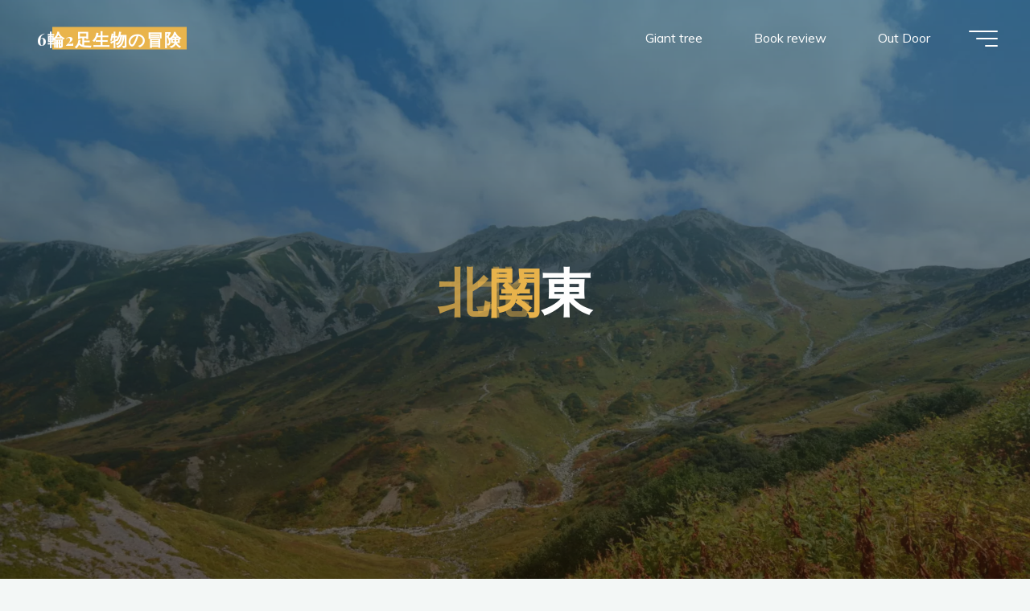

--- FILE ---
content_type: text/html; charset=utf-8
request_url: https://www.google.com/recaptcha/api2/anchor?ar=1&k=6LcKTXQoAAAAALdcpdsSMvfQQ6LHedo5KYUviq--&co=aHR0cHM6Ly9rYWlrb21hLXNlbWpvLmNvbTo0NDM.&hl=en&v=N67nZn4AqZkNcbeMu4prBgzg&size=invisible&anchor-ms=20000&execute-ms=30000&cb=o9n4r5mlcqtf
body_size: 48529
content:
<!DOCTYPE HTML><html dir="ltr" lang="en"><head><meta http-equiv="Content-Type" content="text/html; charset=UTF-8">
<meta http-equiv="X-UA-Compatible" content="IE=edge">
<title>reCAPTCHA</title>
<style type="text/css">
/* cyrillic-ext */
@font-face {
  font-family: 'Roboto';
  font-style: normal;
  font-weight: 400;
  font-stretch: 100%;
  src: url(//fonts.gstatic.com/s/roboto/v48/KFO7CnqEu92Fr1ME7kSn66aGLdTylUAMa3GUBHMdazTgWw.woff2) format('woff2');
  unicode-range: U+0460-052F, U+1C80-1C8A, U+20B4, U+2DE0-2DFF, U+A640-A69F, U+FE2E-FE2F;
}
/* cyrillic */
@font-face {
  font-family: 'Roboto';
  font-style: normal;
  font-weight: 400;
  font-stretch: 100%;
  src: url(//fonts.gstatic.com/s/roboto/v48/KFO7CnqEu92Fr1ME7kSn66aGLdTylUAMa3iUBHMdazTgWw.woff2) format('woff2');
  unicode-range: U+0301, U+0400-045F, U+0490-0491, U+04B0-04B1, U+2116;
}
/* greek-ext */
@font-face {
  font-family: 'Roboto';
  font-style: normal;
  font-weight: 400;
  font-stretch: 100%;
  src: url(//fonts.gstatic.com/s/roboto/v48/KFO7CnqEu92Fr1ME7kSn66aGLdTylUAMa3CUBHMdazTgWw.woff2) format('woff2');
  unicode-range: U+1F00-1FFF;
}
/* greek */
@font-face {
  font-family: 'Roboto';
  font-style: normal;
  font-weight: 400;
  font-stretch: 100%;
  src: url(//fonts.gstatic.com/s/roboto/v48/KFO7CnqEu92Fr1ME7kSn66aGLdTylUAMa3-UBHMdazTgWw.woff2) format('woff2');
  unicode-range: U+0370-0377, U+037A-037F, U+0384-038A, U+038C, U+038E-03A1, U+03A3-03FF;
}
/* math */
@font-face {
  font-family: 'Roboto';
  font-style: normal;
  font-weight: 400;
  font-stretch: 100%;
  src: url(//fonts.gstatic.com/s/roboto/v48/KFO7CnqEu92Fr1ME7kSn66aGLdTylUAMawCUBHMdazTgWw.woff2) format('woff2');
  unicode-range: U+0302-0303, U+0305, U+0307-0308, U+0310, U+0312, U+0315, U+031A, U+0326-0327, U+032C, U+032F-0330, U+0332-0333, U+0338, U+033A, U+0346, U+034D, U+0391-03A1, U+03A3-03A9, U+03B1-03C9, U+03D1, U+03D5-03D6, U+03F0-03F1, U+03F4-03F5, U+2016-2017, U+2034-2038, U+203C, U+2040, U+2043, U+2047, U+2050, U+2057, U+205F, U+2070-2071, U+2074-208E, U+2090-209C, U+20D0-20DC, U+20E1, U+20E5-20EF, U+2100-2112, U+2114-2115, U+2117-2121, U+2123-214F, U+2190, U+2192, U+2194-21AE, U+21B0-21E5, U+21F1-21F2, U+21F4-2211, U+2213-2214, U+2216-22FF, U+2308-230B, U+2310, U+2319, U+231C-2321, U+2336-237A, U+237C, U+2395, U+239B-23B7, U+23D0, U+23DC-23E1, U+2474-2475, U+25AF, U+25B3, U+25B7, U+25BD, U+25C1, U+25CA, U+25CC, U+25FB, U+266D-266F, U+27C0-27FF, U+2900-2AFF, U+2B0E-2B11, U+2B30-2B4C, U+2BFE, U+3030, U+FF5B, U+FF5D, U+1D400-1D7FF, U+1EE00-1EEFF;
}
/* symbols */
@font-face {
  font-family: 'Roboto';
  font-style: normal;
  font-weight: 400;
  font-stretch: 100%;
  src: url(//fonts.gstatic.com/s/roboto/v48/KFO7CnqEu92Fr1ME7kSn66aGLdTylUAMaxKUBHMdazTgWw.woff2) format('woff2');
  unicode-range: U+0001-000C, U+000E-001F, U+007F-009F, U+20DD-20E0, U+20E2-20E4, U+2150-218F, U+2190, U+2192, U+2194-2199, U+21AF, U+21E6-21F0, U+21F3, U+2218-2219, U+2299, U+22C4-22C6, U+2300-243F, U+2440-244A, U+2460-24FF, U+25A0-27BF, U+2800-28FF, U+2921-2922, U+2981, U+29BF, U+29EB, U+2B00-2BFF, U+4DC0-4DFF, U+FFF9-FFFB, U+10140-1018E, U+10190-1019C, U+101A0, U+101D0-101FD, U+102E0-102FB, U+10E60-10E7E, U+1D2C0-1D2D3, U+1D2E0-1D37F, U+1F000-1F0FF, U+1F100-1F1AD, U+1F1E6-1F1FF, U+1F30D-1F30F, U+1F315, U+1F31C, U+1F31E, U+1F320-1F32C, U+1F336, U+1F378, U+1F37D, U+1F382, U+1F393-1F39F, U+1F3A7-1F3A8, U+1F3AC-1F3AF, U+1F3C2, U+1F3C4-1F3C6, U+1F3CA-1F3CE, U+1F3D4-1F3E0, U+1F3ED, U+1F3F1-1F3F3, U+1F3F5-1F3F7, U+1F408, U+1F415, U+1F41F, U+1F426, U+1F43F, U+1F441-1F442, U+1F444, U+1F446-1F449, U+1F44C-1F44E, U+1F453, U+1F46A, U+1F47D, U+1F4A3, U+1F4B0, U+1F4B3, U+1F4B9, U+1F4BB, U+1F4BF, U+1F4C8-1F4CB, U+1F4D6, U+1F4DA, U+1F4DF, U+1F4E3-1F4E6, U+1F4EA-1F4ED, U+1F4F7, U+1F4F9-1F4FB, U+1F4FD-1F4FE, U+1F503, U+1F507-1F50B, U+1F50D, U+1F512-1F513, U+1F53E-1F54A, U+1F54F-1F5FA, U+1F610, U+1F650-1F67F, U+1F687, U+1F68D, U+1F691, U+1F694, U+1F698, U+1F6AD, U+1F6B2, U+1F6B9-1F6BA, U+1F6BC, U+1F6C6-1F6CF, U+1F6D3-1F6D7, U+1F6E0-1F6EA, U+1F6F0-1F6F3, U+1F6F7-1F6FC, U+1F700-1F7FF, U+1F800-1F80B, U+1F810-1F847, U+1F850-1F859, U+1F860-1F887, U+1F890-1F8AD, U+1F8B0-1F8BB, U+1F8C0-1F8C1, U+1F900-1F90B, U+1F93B, U+1F946, U+1F984, U+1F996, U+1F9E9, U+1FA00-1FA6F, U+1FA70-1FA7C, U+1FA80-1FA89, U+1FA8F-1FAC6, U+1FACE-1FADC, U+1FADF-1FAE9, U+1FAF0-1FAF8, U+1FB00-1FBFF;
}
/* vietnamese */
@font-face {
  font-family: 'Roboto';
  font-style: normal;
  font-weight: 400;
  font-stretch: 100%;
  src: url(//fonts.gstatic.com/s/roboto/v48/KFO7CnqEu92Fr1ME7kSn66aGLdTylUAMa3OUBHMdazTgWw.woff2) format('woff2');
  unicode-range: U+0102-0103, U+0110-0111, U+0128-0129, U+0168-0169, U+01A0-01A1, U+01AF-01B0, U+0300-0301, U+0303-0304, U+0308-0309, U+0323, U+0329, U+1EA0-1EF9, U+20AB;
}
/* latin-ext */
@font-face {
  font-family: 'Roboto';
  font-style: normal;
  font-weight: 400;
  font-stretch: 100%;
  src: url(//fonts.gstatic.com/s/roboto/v48/KFO7CnqEu92Fr1ME7kSn66aGLdTylUAMa3KUBHMdazTgWw.woff2) format('woff2');
  unicode-range: U+0100-02BA, U+02BD-02C5, U+02C7-02CC, U+02CE-02D7, U+02DD-02FF, U+0304, U+0308, U+0329, U+1D00-1DBF, U+1E00-1E9F, U+1EF2-1EFF, U+2020, U+20A0-20AB, U+20AD-20C0, U+2113, U+2C60-2C7F, U+A720-A7FF;
}
/* latin */
@font-face {
  font-family: 'Roboto';
  font-style: normal;
  font-weight: 400;
  font-stretch: 100%;
  src: url(//fonts.gstatic.com/s/roboto/v48/KFO7CnqEu92Fr1ME7kSn66aGLdTylUAMa3yUBHMdazQ.woff2) format('woff2');
  unicode-range: U+0000-00FF, U+0131, U+0152-0153, U+02BB-02BC, U+02C6, U+02DA, U+02DC, U+0304, U+0308, U+0329, U+2000-206F, U+20AC, U+2122, U+2191, U+2193, U+2212, U+2215, U+FEFF, U+FFFD;
}
/* cyrillic-ext */
@font-face {
  font-family: 'Roboto';
  font-style: normal;
  font-weight: 500;
  font-stretch: 100%;
  src: url(//fonts.gstatic.com/s/roboto/v48/KFO7CnqEu92Fr1ME7kSn66aGLdTylUAMa3GUBHMdazTgWw.woff2) format('woff2');
  unicode-range: U+0460-052F, U+1C80-1C8A, U+20B4, U+2DE0-2DFF, U+A640-A69F, U+FE2E-FE2F;
}
/* cyrillic */
@font-face {
  font-family: 'Roboto';
  font-style: normal;
  font-weight: 500;
  font-stretch: 100%;
  src: url(//fonts.gstatic.com/s/roboto/v48/KFO7CnqEu92Fr1ME7kSn66aGLdTylUAMa3iUBHMdazTgWw.woff2) format('woff2');
  unicode-range: U+0301, U+0400-045F, U+0490-0491, U+04B0-04B1, U+2116;
}
/* greek-ext */
@font-face {
  font-family: 'Roboto';
  font-style: normal;
  font-weight: 500;
  font-stretch: 100%;
  src: url(//fonts.gstatic.com/s/roboto/v48/KFO7CnqEu92Fr1ME7kSn66aGLdTylUAMa3CUBHMdazTgWw.woff2) format('woff2');
  unicode-range: U+1F00-1FFF;
}
/* greek */
@font-face {
  font-family: 'Roboto';
  font-style: normal;
  font-weight: 500;
  font-stretch: 100%;
  src: url(//fonts.gstatic.com/s/roboto/v48/KFO7CnqEu92Fr1ME7kSn66aGLdTylUAMa3-UBHMdazTgWw.woff2) format('woff2');
  unicode-range: U+0370-0377, U+037A-037F, U+0384-038A, U+038C, U+038E-03A1, U+03A3-03FF;
}
/* math */
@font-face {
  font-family: 'Roboto';
  font-style: normal;
  font-weight: 500;
  font-stretch: 100%;
  src: url(//fonts.gstatic.com/s/roboto/v48/KFO7CnqEu92Fr1ME7kSn66aGLdTylUAMawCUBHMdazTgWw.woff2) format('woff2');
  unicode-range: U+0302-0303, U+0305, U+0307-0308, U+0310, U+0312, U+0315, U+031A, U+0326-0327, U+032C, U+032F-0330, U+0332-0333, U+0338, U+033A, U+0346, U+034D, U+0391-03A1, U+03A3-03A9, U+03B1-03C9, U+03D1, U+03D5-03D6, U+03F0-03F1, U+03F4-03F5, U+2016-2017, U+2034-2038, U+203C, U+2040, U+2043, U+2047, U+2050, U+2057, U+205F, U+2070-2071, U+2074-208E, U+2090-209C, U+20D0-20DC, U+20E1, U+20E5-20EF, U+2100-2112, U+2114-2115, U+2117-2121, U+2123-214F, U+2190, U+2192, U+2194-21AE, U+21B0-21E5, U+21F1-21F2, U+21F4-2211, U+2213-2214, U+2216-22FF, U+2308-230B, U+2310, U+2319, U+231C-2321, U+2336-237A, U+237C, U+2395, U+239B-23B7, U+23D0, U+23DC-23E1, U+2474-2475, U+25AF, U+25B3, U+25B7, U+25BD, U+25C1, U+25CA, U+25CC, U+25FB, U+266D-266F, U+27C0-27FF, U+2900-2AFF, U+2B0E-2B11, U+2B30-2B4C, U+2BFE, U+3030, U+FF5B, U+FF5D, U+1D400-1D7FF, U+1EE00-1EEFF;
}
/* symbols */
@font-face {
  font-family: 'Roboto';
  font-style: normal;
  font-weight: 500;
  font-stretch: 100%;
  src: url(//fonts.gstatic.com/s/roboto/v48/KFO7CnqEu92Fr1ME7kSn66aGLdTylUAMaxKUBHMdazTgWw.woff2) format('woff2');
  unicode-range: U+0001-000C, U+000E-001F, U+007F-009F, U+20DD-20E0, U+20E2-20E4, U+2150-218F, U+2190, U+2192, U+2194-2199, U+21AF, U+21E6-21F0, U+21F3, U+2218-2219, U+2299, U+22C4-22C6, U+2300-243F, U+2440-244A, U+2460-24FF, U+25A0-27BF, U+2800-28FF, U+2921-2922, U+2981, U+29BF, U+29EB, U+2B00-2BFF, U+4DC0-4DFF, U+FFF9-FFFB, U+10140-1018E, U+10190-1019C, U+101A0, U+101D0-101FD, U+102E0-102FB, U+10E60-10E7E, U+1D2C0-1D2D3, U+1D2E0-1D37F, U+1F000-1F0FF, U+1F100-1F1AD, U+1F1E6-1F1FF, U+1F30D-1F30F, U+1F315, U+1F31C, U+1F31E, U+1F320-1F32C, U+1F336, U+1F378, U+1F37D, U+1F382, U+1F393-1F39F, U+1F3A7-1F3A8, U+1F3AC-1F3AF, U+1F3C2, U+1F3C4-1F3C6, U+1F3CA-1F3CE, U+1F3D4-1F3E0, U+1F3ED, U+1F3F1-1F3F3, U+1F3F5-1F3F7, U+1F408, U+1F415, U+1F41F, U+1F426, U+1F43F, U+1F441-1F442, U+1F444, U+1F446-1F449, U+1F44C-1F44E, U+1F453, U+1F46A, U+1F47D, U+1F4A3, U+1F4B0, U+1F4B3, U+1F4B9, U+1F4BB, U+1F4BF, U+1F4C8-1F4CB, U+1F4D6, U+1F4DA, U+1F4DF, U+1F4E3-1F4E6, U+1F4EA-1F4ED, U+1F4F7, U+1F4F9-1F4FB, U+1F4FD-1F4FE, U+1F503, U+1F507-1F50B, U+1F50D, U+1F512-1F513, U+1F53E-1F54A, U+1F54F-1F5FA, U+1F610, U+1F650-1F67F, U+1F687, U+1F68D, U+1F691, U+1F694, U+1F698, U+1F6AD, U+1F6B2, U+1F6B9-1F6BA, U+1F6BC, U+1F6C6-1F6CF, U+1F6D3-1F6D7, U+1F6E0-1F6EA, U+1F6F0-1F6F3, U+1F6F7-1F6FC, U+1F700-1F7FF, U+1F800-1F80B, U+1F810-1F847, U+1F850-1F859, U+1F860-1F887, U+1F890-1F8AD, U+1F8B0-1F8BB, U+1F8C0-1F8C1, U+1F900-1F90B, U+1F93B, U+1F946, U+1F984, U+1F996, U+1F9E9, U+1FA00-1FA6F, U+1FA70-1FA7C, U+1FA80-1FA89, U+1FA8F-1FAC6, U+1FACE-1FADC, U+1FADF-1FAE9, U+1FAF0-1FAF8, U+1FB00-1FBFF;
}
/* vietnamese */
@font-face {
  font-family: 'Roboto';
  font-style: normal;
  font-weight: 500;
  font-stretch: 100%;
  src: url(//fonts.gstatic.com/s/roboto/v48/KFO7CnqEu92Fr1ME7kSn66aGLdTylUAMa3OUBHMdazTgWw.woff2) format('woff2');
  unicode-range: U+0102-0103, U+0110-0111, U+0128-0129, U+0168-0169, U+01A0-01A1, U+01AF-01B0, U+0300-0301, U+0303-0304, U+0308-0309, U+0323, U+0329, U+1EA0-1EF9, U+20AB;
}
/* latin-ext */
@font-face {
  font-family: 'Roboto';
  font-style: normal;
  font-weight: 500;
  font-stretch: 100%;
  src: url(//fonts.gstatic.com/s/roboto/v48/KFO7CnqEu92Fr1ME7kSn66aGLdTylUAMa3KUBHMdazTgWw.woff2) format('woff2');
  unicode-range: U+0100-02BA, U+02BD-02C5, U+02C7-02CC, U+02CE-02D7, U+02DD-02FF, U+0304, U+0308, U+0329, U+1D00-1DBF, U+1E00-1E9F, U+1EF2-1EFF, U+2020, U+20A0-20AB, U+20AD-20C0, U+2113, U+2C60-2C7F, U+A720-A7FF;
}
/* latin */
@font-face {
  font-family: 'Roboto';
  font-style: normal;
  font-weight: 500;
  font-stretch: 100%;
  src: url(//fonts.gstatic.com/s/roboto/v48/KFO7CnqEu92Fr1ME7kSn66aGLdTylUAMa3yUBHMdazQ.woff2) format('woff2');
  unicode-range: U+0000-00FF, U+0131, U+0152-0153, U+02BB-02BC, U+02C6, U+02DA, U+02DC, U+0304, U+0308, U+0329, U+2000-206F, U+20AC, U+2122, U+2191, U+2193, U+2212, U+2215, U+FEFF, U+FFFD;
}
/* cyrillic-ext */
@font-face {
  font-family: 'Roboto';
  font-style: normal;
  font-weight: 900;
  font-stretch: 100%;
  src: url(//fonts.gstatic.com/s/roboto/v48/KFO7CnqEu92Fr1ME7kSn66aGLdTylUAMa3GUBHMdazTgWw.woff2) format('woff2');
  unicode-range: U+0460-052F, U+1C80-1C8A, U+20B4, U+2DE0-2DFF, U+A640-A69F, U+FE2E-FE2F;
}
/* cyrillic */
@font-face {
  font-family: 'Roboto';
  font-style: normal;
  font-weight: 900;
  font-stretch: 100%;
  src: url(//fonts.gstatic.com/s/roboto/v48/KFO7CnqEu92Fr1ME7kSn66aGLdTylUAMa3iUBHMdazTgWw.woff2) format('woff2');
  unicode-range: U+0301, U+0400-045F, U+0490-0491, U+04B0-04B1, U+2116;
}
/* greek-ext */
@font-face {
  font-family: 'Roboto';
  font-style: normal;
  font-weight: 900;
  font-stretch: 100%;
  src: url(//fonts.gstatic.com/s/roboto/v48/KFO7CnqEu92Fr1ME7kSn66aGLdTylUAMa3CUBHMdazTgWw.woff2) format('woff2');
  unicode-range: U+1F00-1FFF;
}
/* greek */
@font-face {
  font-family: 'Roboto';
  font-style: normal;
  font-weight: 900;
  font-stretch: 100%;
  src: url(//fonts.gstatic.com/s/roboto/v48/KFO7CnqEu92Fr1ME7kSn66aGLdTylUAMa3-UBHMdazTgWw.woff2) format('woff2');
  unicode-range: U+0370-0377, U+037A-037F, U+0384-038A, U+038C, U+038E-03A1, U+03A3-03FF;
}
/* math */
@font-face {
  font-family: 'Roboto';
  font-style: normal;
  font-weight: 900;
  font-stretch: 100%;
  src: url(//fonts.gstatic.com/s/roboto/v48/KFO7CnqEu92Fr1ME7kSn66aGLdTylUAMawCUBHMdazTgWw.woff2) format('woff2');
  unicode-range: U+0302-0303, U+0305, U+0307-0308, U+0310, U+0312, U+0315, U+031A, U+0326-0327, U+032C, U+032F-0330, U+0332-0333, U+0338, U+033A, U+0346, U+034D, U+0391-03A1, U+03A3-03A9, U+03B1-03C9, U+03D1, U+03D5-03D6, U+03F0-03F1, U+03F4-03F5, U+2016-2017, U+2034-2038, U+203C, U+2040, U+2043, U+2047, U+2050, U+2057, U+205F, U+2070-2071, U+2074-208E, U+2090-209C, U+20D0-20DC, U+20E1, U+20E5-20EF, U+2100-2112, U+2114-2115, U+2117-2121, U+2123-214F, U+2190, U+2192, U+2194-21AE, U+21B0-21E5, U+21F1-21F2, U+21F4-2211, U+2213-2214, U+2216-22FF, U+2308-230B, U+2310, U+2319, U+231C-2321, U+2336-237A, U+237C, U+2395, U+239B-23B7, U+23D0, U+23DC-23E1, U+2474-2475, U+25AF, U+25B3, U+25B7, U+25BD, U+25C1, U+25CA, U+25CC, U+25FB, U+266D-266F, U+27C0-27FF, U+2900-2AFF, U+2B0E-2B11, U+2B30-2B4C, U+2BFE, U+3030, U+FF5B, U+FF5D, U+1D400-1D7FF, U+1EE00-1EEFF;
}
/* symbols */
@font-face {
  font-family: 'Roboto';
  font-style: normal;
  font-weight: 900;
  font-stretch: 100%;
  src: url(//fonts.gstatic.com/s/roboto/v48/KFO7CnqEu92Fr1ME7kSn66aGLdTylUAMaxKUBHMdazTgWw.woff2) format('woff2');
  unicode-range: U+0001-000C, U+000E-001F, U+007F-009F, U+20DD-20E0, U+20E2-20E4, U+2150-218F, U+2190, U+2192, U+2194-2199, U+21AF, U+21E6-21F0, U+21F3, U+2218-2219, U+2299, U+22C4-22C6, U+2300-243F, U+2440-244A, U+2460-24FF, U+25A0-27BF, U+2800-28FF, U+2921-2922, U+2981, U+29BF, U+29EB, U+2B00-2BFF, U+4DC0-4DFF, U+FFF9-FFFB, U+10140-1018E, U+10190-1019C, U+101A0, U+101D0-101FD, U+102E0-102FB, U+10E60-10E7E, U+1D2C0-1D2D3, U+1D2E0-1D37F, U+1F000-1F0FF, U+1F100-1F1AD, U+1F1E6-1F1FF, U+1F30D-1F30F, U+1F315, U+1F31C, U+1F31E, U+1F320-1F32C, U+1F336, U+1F378, U+1F37D, U+1F382, U+1F393-1F39F, U+1F3A7-1F3A8, U+1F3AC-1F3AF, U+1F3C2, U+1F3C4-1F3C6, U+1F3CA-1F3CE, U+1F3D4-1F3E0, U+1F3ED, U+1F3F1-1F3F3, U+1F3F5-1F3F7, U+1F408, U+1F415, U+1F41F, U+1F426, U+1F43F, U+1F441-1F442, U+1F444, U+1F446-1F449, U+1F44C-1F44E, U+1F453, U+1F46A, U+1F47D, U+1F4A3, U+1F4B0, U+1F4B3, U+1F4B9, U+1F4BB, U+1F4BF, U+1F4C8-1F4CB, U+1F4D6, U+1F4DA, U+1F4DF, U+1F4E3-1F4E6, U+1F4EA-1F4ED, U+1F4F7, U+1F4F9-1F4FB, U+1F4FD-1F4FE, U+1F503, U+1F507-1F50B, U+1F50D, U+1F512-1F513, U+1F53E-1F54A, U+1F54F-1F5FA, U+1F610, U+1F650-1F67F, U+1F687, U+1F68D, U+1F691, U+1F694, U+1F698, U+1F6AD, U+1F6B2, U+1F6B9-1F6BA, U+1F6BC, U+1F6C6-1F6CF, U+1F6D3-1F6D7, U+1F6E0-1F6EA, U+1F6F0-1F6F3, U+1F6F7-1F6FC, U+1F700-1F7FF, U+1F800-1F80B, U+1F810-1F847, U+1F850-1F859, U+1F860-1F887, U+1F890-1F8AD, U+1F8B0-1F8BB, U+1F8C0-1F8C1, U+1F900-1F90B, U+1F93B, U+1F946, U+1F984, U+1F996, U+1F9E9, U+1FA00-1FA6F, U+1FA70-1FA7C, U+1FA80-1FA89, U+1FA8F-1FAC6, U+1FACE-1FADC, U+1FADF-1FAE9, U+1FAF0-1FAF8, U+1FB00-1FBFF;
}
/* vietnamese */
@font-face {
  font-family: 'Roboto';
  font-style: normal;
  font-weight: 900;
  font-stretch: 100%;
  src: url(//fonts.gstatic.com/s/roboto/v48/KFO7CnqEu92Fr1ME7kSn66aGLdTylUAMa3OUBHMdazTgWw.woff2) format('woff2');
  unicode-range: U+0102-0103, U+0110-0111, U+0128-0129, U+0168-0169, U+01A0-01A1, U+01AF-01B0, U+0300-0301, U+0303-0304, U+0308-0309, U+0323, U+0329, U+1EA0-1EF9, U+20AB;
}
/* latin-ext */
@font-face {
  font-family: 'Roboto';
  font-style: normal;
  font-weight: 900;
  font-stretch: 100%;
  src: url(//fonts.gstatic.com/s/roboto/v48/KFO7CnqEu92Fr1ME7kSn66aGLdTylUAMa3KUBHMdazTgWw.woff2) format('woff2');
  unicode-range: U+0100-02BA, U+02BD-02C5, U+02C7-02CC, U+02CE-02D7, U+02DD-02FF, U+0304, U+0308, U+0329, U+1D00-1DBF, U+1E00-1E9F, U+1EF2-1EFF, U+2020, U+20A0-20AB, U+20AD-20C0, U+2113, U+2C60-2C7F, U+A720-A7FF;
}
/* latin */
@font-face {
  font-family: 'Roboto';
  font-style: normal;
  font-weight: 900;
  font-stretch: 100%;
  src: url(//fonts.gstatic.com/s/roboto/v48/KFO7CnqEu92Fr1ME7kSn66aGLdTylUAMa3yUBHMdazQ.woff2) format('woff2');
  unicode-range: U+0000-00FF, U+0131, U+0152-0153, U+02BB-02BC, U+02C6, U+02DA, U+02DC, U+0304, U+0308, U+0329, U+2000-206F, U+20AC, U+2122, U+2191, U+2193, U+2212, U+2215, U+FEFF, U+FFFD;
}

</style>
<link rel="stylesheet" type="text/css" href="https://www.gstatic.com/recaptcha/releases/N67nZn4AqZkNcbeMu4prBgzg/styles__ltr.css">
<script nonce="3a-8puDR9hXDVVipwZE3xA" type="text/javascript">window['__recaptcha_api'] = 'https://www.google.com/recaptcha/api2/';</script>
<script type="text/javascript" src="https://www.gstatic.com/recaptcha/releases/N67nZn4AqZkNcbeMu4prBgzg/recaptcha__en.js" nonce="3a-8puDR9hXDVVipwZE3xA">
      
    </script></head>
<body><div id="rc-anchor-alert" class="rc-anchor-alert"></div>
<input type="hidden" id="recaptcha-token" value="[base64]">
<script type="text/javascript" nonce="3a-8puDR9hXDVVipwZE3xA">
      recaptcha.anchor.Main.init("[\x22ainput\x22,[\x22bgdata\x22,\x22\x22,\[base64]/[base64]/MjU1Ong/[base64]/[base64]/[base64]/[base64]/[base64]/[base64]/[base64]/[base64]/[base64]/[base64]/[base64]/[base64]/[base64]/[base64]/[base64]\\u003d\x22,\[base64]\\u003d\x22,\x22w6M1VkzCucKawrTClcKrwo4FJsK9w6bDtXkEwq/[base64]/CgVEOBcOIAEXCkVATw5LDuwjCl00tQsO7w5sSw7/[base64]/BRrCl8KSc37Duh/CkMK/[base64]/[base64]/DvWDClsOPFsOgSRhWNgoBc8OCwo7Dpnh2XTLDpcOWwr3DgsKCbcOcw4oBSGPCgMOqVxkswqzCn8OQw61Ow5UEw67CrcO/[base64]/[base64]/Dkx/DlsKWw7MIwqvCskNJwpdRUsO5e8OVVcKEWXjDsS9AL34wBMOELHE0wrHCsEzDmcK3w7bDr8KecDE2w5taw49IZ1ohwrzDg2bDs8O1b3LCijvDlV7Cl8KcBQs8FXIVwp7Cn8OpFsK8wp/Cj8KydsKAVcO/[base64]/GwHCpwfChMKrwp89wrl9w4jChXIfw4jDt33DhMKQwprDoFXDuBjCo8ODGGFxLcOLw7RPwrfCosKjw4wYwpBDw6EAbcOEwrPDsMKuF0PCj8OpwoA+w4rDiiknw7rDjsK8fFs/AxzCrjxLUcOqVibDlsKfwr7CuA3CosOSworCucK5wp4eRMKPa8K+L8Kawr7CvmBYwp1wwonCgksdS8KoR8KHQDbClh87MsKVwrrDqsOePA1bB23CqmnCoFnDlng3aMOZXsOXBHHDs3LCuirDr2TCi8OsS8O2w7HCpMOxwqErODTDt8KFPcOuwo/CvcKRYsKvVggNZ03DlMO1OsOZP34Rw5x8wqzDqxUSw6XClsK0wpUQwp03c2Y1XSBkwr4ywqfCvyRocMKjwqnDvjc3B1nDhiBVH8ORYsOWdR7Ds8OzwrYpAcK3CgRbw5cdw5/Cg8OVEiLDt2TDh8KrNVcTw5jCrcOZw5fCt8OKwqHCsVcQwprCqTjCk8OtNHtTQwAwwqnCl8Oow5PChsKdw4wzYjl8cWdRwpnCiWXDjk7DtsOyw67ChcKzdUjCgWPCkMKWwpnDrsKWwrN5Iy/Dl0kNMB/DrMOXNkTDgE3Cv8OPw67CtnM+KhQzw6TCskvClBsUKmtEwofDqSk6fwZJLsKsbcOLCiXDkcKXR8O6w6QgZ3V6woXCq8OHKcKWBTlXI8OOw7DCti/CvVYewo7DlcOOwqXCp8Orw53CusKswoInwo7CjcKhC8KawqXChShVwq4ec3rClMKUw6/Dt8KpA8Oaaw7Du8OgShTDtljDgcKew6AyKsKcw67DtG/Cs8KIQCxbScK0bsO8wqPDqMKVwo0XwrrDozQbw4fDt8KMw7xZSMKWXcKual/[base64]/CgcO2C8OgZjZgSzMjYcOIUh3DjsO+w4MaSWU3wp7CuBAawrnDs8OkFDsTShtQw5Z3wpHClsOew6nCiQ3DsMKfUsOnwpDCtizDk37DjlpoRsOOeiPDrMKbdsOuwqhWwozCiyHCtcO/wpN9w7JpwqDCm0FXSsKkQmAqwq0Ow6QfwrrClAEqdcKuw6lMwqnChcOAw5rCijUTDmnDgcKXwoA7w4rCti56BsOHA8KHw75Sw7AbeAHDpsOlw7TDrjBDw5fCj0IxwrfDhk0+wqDDtkZZwoY/NDDDrh7DhcKbw5LCgMKxwpxsw7PCh8Koel3DscKpdcKiwpV5woE0w4LCnzg5wr4Aw5XCrS5NwrHDtcOOwqFJZn/DrFgtw7HCkwPDsV/[base64]/cMOEUnk/Z1EBfCDDnBDClsKUVMKfw4fCicKEegnCmcKAT1PDsMKLCCYgA8K9PsO/wrrCpB3DisKrw4PCvcOfwr3DlVV5Mhk+wocWehLDt8OBw5Exw5Z5w4lBwpLCsMK+NjkHwrBzw4fCg17DqMOlKMO3NMOywqjDlcKndAMgwo02GWkFE8OUw5DDvQfCisKSwqlwCsKJLxhkw7PDkm/[base64]/CtMOpwqExw5DCisKDVw7ClcOWZ34jw7LCjsKKw5UkwqY/w5PDlVxkwoLDgX9/[base64]/DiMKDw4xpwph7VEfDjV4jXcKkwpxqIcOZFE7Dr8KEwoXDm3nDrcOSwrUPw6FyQcK6cMK4w6XCqMKAaBfDn8Oew4vCtsKRPT7CiwnDiSN0w6M5w7XCgsKjTEPDt27CscOvcnbCtsOxwodxFsONw64/[base64]/DpVpyOxbChxd+wq7DvnjCuEjCmQV4w5siwoLClEF2Y2wSSMOxJ2oteMOvwpEDwqFiw6wJwoYDaD/[base64]/ChcK1RHXChgfDi05Ab8KEwokawonCv8KTVGhLD20NM8OWw5bDq8OZwrHCt1xqw5cySm/Cr8KRFEDDqMKywrw9KcKnwr/CojZ9RMKFNwjDviDChcOFUm9dwqp4TmbCqRkSw4HCvDbCoFgGw4Vfw5fCs0lJMcK5VsKdwrF0wp40wrNvwoPCkcKhw7DCrgPDo8OzXCvDisOJMcK7UBDDnBUqw4gzLcK2wr3Cu8Oxw7E4wrMNwrQGSwHDgmLDoCcTw5LDpcOlNMO/AHcVwotkwpPCg8KrwrTCjMKDwr/ChMKKwp4pw4x4PHYawoADNMOsw67CrlNvPB0kTcOowo7Du8O2NVjDlkPDrwxmRcKUw63Dj8K1wrzCr0drwoHCqcOMVcKjwq0BAx7ClMO7MRgZw6rDixjDvyVRwqRrHRdYS2fCh2jCosKhGinDmMKNwpMsO8OAw6TDucKjw5rCqMKTwp7Cp0vCqX/Dl8OoaF/[base64]/[base64]/Dtlscw53DhD/Col9Ww7nCiBFQwpzDmkh2w5rChT/[base64]/ChgYBwrnCncK2CMOxw6ZMQsOpJiPCiVDCs8Ojw6DCj3JLVMKtw4ITE3diUWPCh8OfdGPDgMKewol/w6kuWXDDoBYhwr/Dn8KOw7DCrsKPw59pYicYMksJUzjCnsKrQFJWwo/ChgfCuToZwoIewrllworDvsOswoRww57CscKGwoXDuT7DhyfDqhxDwodROSnCksOMw4jCoMKxwp/[base64]/Dq8KEw5pVwqxNw5vCjXN0XGTDu8Oyw4XChTFJR8ONw5zCk8KUOxTDvsODwqBeWsO0woQCFsKswoo8NMKVCi3CgsK1ecO0TWfCvEd6wpZ2RV/CgMOZwoTDtMKow4nDssKweBE3wqzDs8OqwpZqTyfDk8OwQBDDgcOmYWbDocOww6IGWcOFMsKqwpQqR2vDq8Kew6zDvR3CssKdw4/Chm/[base64]/[base64]/Cqi3DnjvDqAYibVJYbx88wq9Ww4nCksO8wq7CkcKTS8Kqw5cXwokSwr9bwo/CkcOBwrTDnsK8KcOHfxRmV3JsDMODw4New5UUwqEcwrDCtRAoT2Z0TMOeMcKOVE3CssKCf2Ymwr7CvsOOwqrCpETDs1LCrsOFwr3CgcKdw40RwpPDvMOQw4jCtjxJK8KcwobDgMK6w4AEQcO3w6XCosOxwowvLMK8AC/[base64]/DtMKfTcO7clElw5DDpRYzw57CsQDDlcK1w44WIAXCg8KmQcKGNsOQQcK5PgBHw7gNw43CqQTDhsOREG3CicKtwo/DgcKDJMKgCkg5FMKDw4vDowclHxQNwp/DlcO3O8OXAWJ1GMKtwo3DksKWw5lvw5LDrsKiECzDgmVZfCp/W8Opw6tvwqzDhl/[base64]/CghxHwqwkw6ciwpYjaCHCtDF3w5oNPsOJMsOpRcKnw5B9K8ObVsKEw77CrcO6GMKbw7fCs00ScHrDslTDhhnCiMK4wr5VwqUYwpwMF8KRwoJqw5h1P2fCp8OcwrPCgsOOwoTDqcOvwovDmkrCq8Ozw5Njw60vw5LDiULCsS/CoyYPSMKiw4tow7XDjxbDv1/CsjMyd0HDkEXDpVsHw4kkYkDCtsOuw4fDssO9wrN2AsOudMObIcOTAMKYwoo2w5UeDsOPw48Cwo/Dq1kjIcOfecO1KsK2ADPCqcKxKzXDpMKnwpzCgUrCuH8MWcOowrLCuT8GNihtwrvCk8OwwrM9wo8+wr/CnhgUwo7Dj8O8wqQDR2zDosO0fn1vTCPDlcOEw5cDw55WJMKXWUTDmk58b8Kjw6bDjWdrJAcow7vClzVawrQvw4LCvWjDmldLOsKEEHrCucKzwqsbcT3DnhfDsipswpHCosKVUcOjw55kw7jCqsOsAHgMRsOXw47CmsKXcsOzSzDDjUcVScKFwoXCvh9dwrQOwpgZRW/DtcOHHj3DpF1gWcO2w4QcSm3Ct0vDqMKJw4TDrjnCrcK0w4hqw7LDhQRNWHMbEVduw5Efw4vCh1rCtz/DtQpIw454NE4kOhTDscOqOMK2w4oRDEJ6QBHDgcKKXllrYn4rRsOTVsOVNgZVBCnCqMOPDsK6PmdrRxVWWw43wrPDlBFODcKzwrfCvCPCmy50w7EAwrE2H0wew4zDn1vCtHbDnMO+w6NcwpVLdMOVw692wrnCr8O0Z1/DusOwEcKUbMOgwrPDvsOXw7DDnD/DpxlWBDfDknxJCT7CqMKgw6UzworDjcK8wqDDhwQQwrcLEVLDrCErwp7DpTnDjUN9wr3DjVzDsh/CmMKfw4ACR8O+DsKCwoTDoMKyLkMAw5LCrMOqcwZLfcO7WE7DpiwiwqzDglRSPMOFwp4KTwTDoXc0w6PDuMOGw4oKw7Rtw7PDjsOYwo0XLGHCgEFrwohKwoPCj8O/VcOtw4TDhsKdISlbw54NIcKmAzTDvUt3cwzCjMKlU2bDtsK/w73DvhRfwqbCqsO3wrgcw5LCq8OZw5/[base64]/BMK7cUbChA3DtQstw4NDw6jDiF7CnmrCv8KtW8OfRTXDg8KkL8KMXsKPPSjCosKswqDCuB0IC8ORSMO4wp3CgxbDvcOEwrnDlsKxfcKnw6zCmMOiw7zDshMQAcKrdMOELQYTHsODTDzDlRjDoMKsR8K9HsKewovCiMKeAivCrcKxwqvDimFEw6/CqnMwScOYfAZbwo/Dnk/Dp8KIw4XCn8K5w5sIccOtwoXCj8KQCcOOwp0wwqbDrMK0woDDgMKhGDVmwrZqYynDqHTCiyvCv2HDkx3DkMOGWlMpw57CsivDu18qbwvCoMOmFMOlwoTCvsKgNsKNw7nDucOtw7hXalMUYWYXSS4ew5jDt8Oawp/DvkgDRRI3wrPCnDhEScO4E2ZGW8O2BQMyXBTCmMOJwpQjC2nDkDHDk1PCuMOwa8K2w4MjXcOGw7LDuGDCmUfCqCPDoMKiD0U6woRWwovConzDvyIGwopLJHcQQcKlBsOSw7rCgcO6Y3fDmMKbfcO9wr5VTcKFwqp3w4nDvUVedsOjQ1JYQcO8wqVdw7/CuDnCuVAlB0DDscKMw4AcwqnCrwfCkMOxwqUPw7sNBT/CnBNuwpPDs8K+EMKuw4F0w4lRJcOyeGoiw5DCtijDhsO0w6kDb0QWWETCm3nCtCRLwrLDh0PCqsOKRnzClMKRSFfCgMKBFlF/w6nDo8O9woHDisOWBFEuZMKJwptQGXFWw6UlAsK7ZsKjw65WZ8K3aj0KQ8OBFsK/w7fCmsOHw6gAasKgJizCqMOZOh/CjcK9wqTCtm/CvcOwNnZeK8OvwrzDh2YNw4vCksOxC8O+w6IAS8K2YVnDvsKcwrPDunrCgR41w4I7fQ4NwoTDoQM5w55gw7jDucKRw4fDr8KhM0Qnw5J0wpRmRMKqPUrDmgHCiCMdw7fDo8KpWcKwRGQWwogPwq3DvwwpVEIbKyB7wqLCrcK2NMOawoLCm8KuPiUcdil6G2fDnS/[base64]/Cm2F/FcKDf8KSwqBGw5zDusOewrzCn8KWw7nCk8KTdW/CmCx/ecKFMU1iV8O8EcKcwoHDgsOGQwfDq3DDsCTCskhHw49nwogEBcOiw6vDtEYrB0N6w68DEgYYwr/CqEFvw7AFw71ZwpBvR8Oiam47wpHDsBrCsMO+w6rDtsOTwoFpfBnCjnZiw7bCt8ONw4wpwowvw5HDpHrDh1bCoMOHWsKjwq4YYQdWWMOmZMONcSBtdixzUcO3OcOtesOow51FKAVvwqnCrcO/XcOcQsO5wrbCncKswpjCgUfDjFUkdcO/fcO7PsO4LcOKB8Kcw5RiwrJLwp3DscOkfWgWfsKnw5LCiHDDuXlSOcKrPxIDCUbCn0MbBwHDrgjDmsOiw6/Dk0JOwoPCiXktewxgRMKiw58Uw7V5wr55NVDDs1MTwpkdbEfCgz7DsDPDksK8w5TCoSRBEcOEwrHCl8ORDwRMSnp+w5YeTcK6w5/CiX92w5V9RTNJw5kWw6TDnjkeeh9uw7p4LsOaKMKOwqDDg8K3w6cnw7rCnFHCpMOhwqsiMcKowo10w74DFVNNwqMDb8K0PR3DjMO6JMKLfsKmBsOrA8O2VDLDvMOgGMO2w5I6eTMEwpTChWfDo37DicOeAmbDrnkTw7xDCMOow40uw7t+S8KRHcOdVRw1PyACw6IQwp/[base64]/CkhQ3w5ZhaMOrwqQ2wogRw6PDpwx1wrtrw7LDgRR4Q8K5esO6GWjDo1p1bMOXwoEgwpbCvx1ywrQJwrNtfMOqw4kOwr/CoMK1w7wJcA7CmXzCssK1SxHCsMObNgvClMOFwpQdfGINZh1pw5sPYMKWNGVcHFZJIcKXBcOsw6k5RXnDhHY6w58lwrRxw6/Cj3PCkcOHRFccDMKgGEtjZlPDtGthDMKOw7FzUMKqWxTCgjU1BjfDocODw7rDjsKuw4jDskLDtsKYW1jCucKLw6nDpcKXw5FBUXQaw6B3LsKfwpF4w7YxNsK7LTDDoMKPw7XDgcOPwqjDswpkw4gKFMOMw4jDjG/DhsOMFcOOw6FCw64tw5x6wqZvGHXDiktYw5wtSMKJw5glL8OtUsONLxl9w7LDjjrCg3/[base64]/DkMK6QcKzF2p9w7hAI8K9wp/[base64]/Co8KRw6IWwr3CoMK7w7zCpGNqw5TDjmZlN8OLOyhHwrnCjcONw5TDmyt3fcO6YcO1w6BeXsOvG1hkwpUIScOBw7JRw70Dw5/Cr1t7w5nDgsKlw5zCvcK3KmcMD8O1QTXDjnfCnikbwqXCscKLwqfDoHrDpMKRJw/DqsKPwqbCuMOWdgnConPCsn87w7TDo8KRIcKxXcKpw519w4rDhcKpwo84w6LCi8Kvw6LCmCbDsxIObsOiwoIReW/ChcKKw6HCq8OBwoDCpF3CicOxw4HDrSTDhcKvw7HClMOgw6VoE1h6dMOiw6E/wqhLc8OYKzhrQMKtJDHDlcKXIcKQwpfClxnCvAdaf2NhwofDgCpFdXjCt8KqGjbDkcOlw7VSI3/ChjvDlsOkw7Qfw7vDp8O6bAbCgcO0w6APN8KuwqjDqsKfFgk5SlbDsWwSwrxfL8KkBMOUwqcIwq4Gw7nCqsOlK8Kzw6JmwoLDjsOZwpAPwpjCjGHDu8KSEwQuw7LCsEUAdcKlOMOcw5/CmsOfwqvCq0zDp8K5BmYKw4XDuQrCo2PDrW/Cq8KgwoJ2woXCmsOqwrpYZTNUKcO9VBUowrTCrSlVUhU7aMOxX8Oswr/DkiwvwrHDmBJAw6TCgMKQwo51wrHDq0/DmlDDq8KMT8KAdsOzw5J0w6FFwq/ClcOBeXR/bnnCpcKMw5lQw7nCsxkvw51ZM8OcwpTDg8KMFMKdwqTCkMKEw7M8wotEJgE8wokTCVLCj1LDv8KgDxfCtRXDpkJbeMOrwpDCrj0ZwrHCqcOjEW8hwqTDi8O+QsOWHXDDpFvCokoMwpRjRzPChcOyw7sxfkzDhRDDvcOiH0zDqcKyJhZ+S8KXCgJBwq/[base64]/[base64]/woF6SU7CvB3CiSR2wrB4w6kswrdKw4ddwoLDvwdkX8OXw6DDvQ9bwqjCk0fDuMK/XMK4w7vDosKSwpvDkMOqw4nDmkzCkgZrw6rDhEUpM8K6w4omwpbDvgDCpMO2BsKGwqvClcKlOsOwwptGLxDDv8ObOQtXEmlFNBdVIkTCj8OKZSVaw5NnwrJRODFOwrLDh8OtQ2J3asKzJ0V+Vi4tU8Kme8OwJsKPAsK3wpUgw4RDwp9Kwqchw5B9ZVYdR3lQwpQ/UD/Cr8K7w4VgwoPCpUrDkxPDmcOcw6fCrDTCk8KkSMKGw7Q1wpvCh38YIj0jHcKaaBhHMsOjBMK3SUbCnB/Dr8KIOhxuwrkIw691wqbDgMKYcmdIdcKUw6HDhjLCvBHDisK9wpDClhdeXndxwo9mw5fCrh/DoWHCsgZgw7TCvEbDmw7CnhXDh8Oiw5Jhw49iCCzDoMK1woJdw4odFsKBw47DjMOAwpTClg50wpfCjsKgCsOQwpnCgMOCw7pvw4/CmMO2w4QnwqzCq8OVw5Zew6bCk0I9wqTCjsKPw4B3w74kw6gKD8OjZxzDuizDq8KBwqoywqHDi8OPdG3CusKUwrfCs1FEM8Kcw7JdwpzCr8KsLMKPRDnDnwHDvwvDlXx4EMOVflfCnsK/wpczwr4QU8KDw7LDuzbDrsORNWbCrkAQI8KVUcKiEkzCgU7CslvDinNtY8KxwpzDlCMKPGxWcjQ4Ui9GwptiDi7Dv03CscKFw4rCm348RV7DhTM+OWnCt8OYw6srZMKjTj46w61HfFRSw5zDmMOlwr7Cv0cgw51ydBEzwqhaw4/CrBJRw5hJGsKFwqHDqsOXwqQbw4ZOCcKawozCpMKpP8Ouw53DjXvDulXCmcO5wpDDiQ5oMRVKwoLDkT/Dp8OUAzjCjjhmw5DDhCzCugcXw4xrwr7DncObwpZzwpXCjw/DocKnwrw8GVYAwrcoCMKew7PCgGPCmkrCij7CvsOLw5FAwqPDhMKTwrDCtTxNZMOuwoLDi8O3wp0bIF/CtMOvwqcyZsKjw6XDm8Oww6nDq8O1w7fDgg/DpcKIwo1hw49Yw5wcBsOhU8KKwpUdPMOEw7jChcKyw7pJbTYdQSrDq2HCu03DtWnCng8EUcKvbcORP8OCeCNJw5MdJzzDkDHChsO7CsKFw47CtGhswrFiIsO9PcOFwoFzc8OeasKbR29PwpZUIhZWfsO+w6PDrSzCty93w7zDssKYR8O4wofDoy/CpcOvY8OeM2BcPMKFDDYNw7powr4Dw7EqwrcNw5NSOMO4wo0Xw43DtcKLwpYnwqvCo0wFQsK9csKSLcKTw53DhnYtVMKvB8KRBXbCim3Cqn/Dg14zYGrCl24uw7fDsADCiH4GAsKzwpnDtcOVw7bCnx1hMsOLEzAAw7F9w7XDiSPDpcKxw5cbwoHDjcKvWsOUCsKEasKnTcK/w5cXU8O7OEISX8KSw4vCjsOzw6LCocK0wpnCpsOdHFtIClLDj8ObDmxEeCUSYxtkw4rChMKNFyjCtcOhNTTCqh0Ow4tDw4PCicK5w6V6PsO7w7klQRjCi8O5w6VfBTXDhnlvw5bCn8Oqw4/Cly/Djz/Dr8KYwpdew4gbfT4dw4/[base64]/woXDngkJwpcDw4XDlHBbRsOAOcOXw4PDpcKZQT4zw7TDpENvJBVvHHLDqMKPR8O5ZCYfB8OvVMKuwobDs8O3w7DDgsKZVmPCqcOKf8OXwrvDrsOKRBrDrRkhwovDkcKVWwLDm8OEwr/DnjfCu8O9bMOof8OdQ8K+w6HCq8OKKsOQwopVw5xkfsOgw7hhwqoPbXQxwrpHw6fDv8O6wpNRwqzCg8OPwqdfw73Co1nDicOLwp7Dj18IJMKgwqXDkXhkw7pkesOZwqgCCsKAKC57w5oWZsO7MjkJw6Y1w7VuwotxZSN5PDvDosOPdl7CjTUCw7jDisKNw4PDnmzDll/CqcKXw4J9w4PDrC9EDcOjw70Ow53CkFbDsgXDkcKow4jCqRvCiMONwoPDumPDo8O5wr/DlMKkwrrDrUEOVsOLw4guw7zCosO6dkDCgMOpaljDngDDpR4AwqjDghHDsHzDk8KYFU/CosOdw4V2VsK5FQATBhXCtHs1wqJlJjLDr2bDmsOGw40pw41Aw5prPMOFwrp7GMK8wqssWhUFw5zDvsOKJsOrSWE5w54ofcOIwoBCEE1pw6jDhsO9w5NvT3/CnMOmF8OCwqvCkMKBw6fDogbClsK+XArCqFPCoEDDjiBSBsO/woLCnxzClFU9cSrDnhobw4nDgMKXD2E3w5F1wrAvwqLDscKLwqo3wrAhw7DDgMKpBcKvRsK3NcOvwp/DuMKDw6YeR8OoBUNKw4nCtsKGYFtjNFJOT3FMw5vCoFIoOyUKSWLDhDbDmQPCqW88wqzDuBAEw6PCpx7CsMOgw5AZcTEdHcKbJ0HDmcK9wok1fR/ClHVqw6zCmsK6V8OZfzDDhSUXw6IUwqJ/KsO9CcO/w4nCtsOFwrFSEXlaWg7DsjvCvD3CsMOVwoY/CsO/w5vDulkuFUPDknjDlsKWw4/DsAwJw4jCq8OVIsO8LVkAw4TDln5Fwo5yUcONwpzCoS7CvsK+woUcBsOYw43DhQzDpXLCm8KGDw86wpUXDzJmcMKewr0JMC7ChcOKwqU4w43DqsKJNRMgwo9gwobDmsKjcAoGfcKJJhF/wqYKwrvDlVIgB8Knw6EVBnRRHitFPUIiw5Yxf8OHHMO0XzTCn8OYcGvDml3Co8OUfsOeM1gAZsOjw6lrYcOLKVnDg8ODGcKjw7Z4woYeIVHDscOafcKcTm/CuMKlw6U7w4MVwpDCk8Ovw6hIFUktBsKHw6kdP8OXwodKwp1Fw4hdBsKadVPCt8OzBcK1W8OnNTTCncOowpDCuMOKYkpHw5bDkHlwMgnDmgrDhwQnw7nDtSrCjRA3dn7CkWJVwp/[base64]/wonCjFo/[base64]/HMKqw7XDkksaMX/DthrCpsOmwo9ww7zDqRfClsOKVcOjw7bCmsOBw5VLw5t4w5PCmMOHw6dmwptvwo7CgMKGPsOAScKIUFs/AsOLw7jCj8O2GsKxw7/CjHHDt8K5RAXDvMOUKjpiwpFjecKnVMOLfsOPMMKUwozDjwx7w7Npw4YbwogXw6XChcORwo7DinLCi2PCm3UNRsKdQ8KFwo9Fw4fCmhPDusO/[base64]/[base64]/wrJhDHDDtyLCmBDDm8KjwqlsXn7DpcKowp/DsDxrIcO5w6/DisOGdkvDisKSwqkrSzJ9wqEgw4fDv8O8C8KUw7rCv8Khw7IYw5J5w6Y9w47Do8O0UMOOVAfCk8OoXxc4DU3Doz5Xd3rCosKMbsKvwqoTw7pdw6lew4rCgMKSwqZaw5HCp8KZw5J+wrDDhsOQwpglA8OPNsOTXMOIDkt5Ch/CuMOILMK4w6zCvsKQw7LCsE0fwqHCk2g/[base64]/w5UQwoBUw5JRd3N4BMKgDQLCqcKCasO2OFtvaB3Dq1ZAwpbDjltfJsKLw7tkwqJFw5gzwpF0ekZhIcKhS8O+wpkkwqV7w5fDisK8CcOMwqhLMTAgdsKdw7NTBVE+QENkwonDucOrTMKXM8OqOArCpRrDpMOeM8KCEGlfw6XCr8OSaMO/woA7bcKhISrClMOIw5nCryPCl2t5w5vChMKNw5M0QQ5gEcKafifCngHDh34hwr7CkMOZw5LDrVvDoS5MeytRbMOWwq19EMOHw6UFwpxWL8Kewp/DlMOpw7k7w5LClzhkIC7ChsO8w6peVcKHw5rDlMKew7LCnAwiwo19XSwlQCotw4FvwrVzw79wA8KGC8ONw6PDpURnJ8Osw4vDjMKmAVFLw5jCmFDDq1LDnh7Co8OMSglGC8KOS8Orw50fw7LCmG/CmcOmw7TDjMKPw50IXWlPd8KZUCjDjsOjLzkPw4M3wpfCusOXwqLCscO8wp/CmS0mw7fCuMKFw49vw6DDsltuw6bDusO2w6tOwoZNCcKPA8KVw7fDrlAgHTF5wo3Dr8KWwrjCrnXDmAvDuDbCmEbCgQvDjW5fwogGWD7CrcKjw4PCk8KTwrpjBm7DjsKxw7nDgGoIDMKNw5rCoh5awqJIHBYOwrkqYkrDhH0/w5ZRL15TwqXCgR4dwpxLN8KTVUfDuznCosOAw5rDncKJcsO3wrsQwqPCocK3wrdjN8OYwrnCm8KxOcKyezvDusOVGBvDiVM8AsK3wq/Cs8KGY8KRdsKAwrLCoV7CpTbDjxzCgSrChMOcYzg9wpZ0w5XDgsOhPirDgyLCmD1zwrrCr8KYb8OEwpUGwqEgwpfCvcO/[base64]/DgcOUw65FQMO9VW/[base64]/Dpnh9wqlofV/CkBEXwqbCk8KjbFYSwo5cwq1BwqsIw7wYBcO4YcOhwoVRwrIKekjDkEshIcK/wrHCsSxiwpszwqPCjMOtAsK6CcOFCl4Qwr4RwqbCuMOGVcKzNW1PBsOPMRfDu0HDnWbDrMKKTMO/wp4cGMOnwozCjUIvw6jCo8OASMKIwqjClzPDhGYIwqgIw5wfwoF2wr8Fw753e8OqScKcw6PDkMOmPMKyMj7DgBEIXcO1wo/CrsO+w7p3VcOrN8O5woLDi8OrYG9/[base64]/w74xwrYow6bDkGxZH23DlTzColt1PxAFUMKywrlmTsORw6TCgMKzC8OhwojCisOtSklVHSLDt8OYw4coTSTDlFQ0BwIIH8OeCn/CisKsw7o9bzdfXVLDi8KLNcKsLMKlwo/DlcOPIEvDqm/DnUYWw6zDi8KAJ2fCsQpcZnzDvXYhw7UBDsOmHhrDlBHDo8K1fE8fKHDCmi4fw5YnWlNwwplBwpYzbEvDkMOgwrPCjH0pa8KOGcKWQ8O0fWw7O8KPEMK3wpAiw7jCrx1WGB/DlTYWMcKMPV8kJBIMRGVBKz/CvkTDmHDCiTRYwpxXw7cuXcOzLQoyMsKRwqjCi8OTwozClnpwwqgracKZQsOoTXjClVBww5JeFGLDsB7CucOfw5TCvX5yZC3Dmzhjf8KPwrcENzViCnt0FT5COCjDon/CjMKMVTXCihfCnCrCiyDCpQnDvWXCsGrDnsOvEsKoPEbDr8OkTWAlJTBYUizCgzwZcy8PQcKOw7nDmMOTNsOWcsOdKMKGeS4qcE5+w4bCs8OpOV5Gw7TDpgrCmsOrwoDDrh/CpR8dw7hiw6k9NcKQw4XDvDJww5fDhlrCg8OdG8Omw5J8JcKzT3V6GsKowrlpwo/DrUzDkMKLw5HCksKCwq4kwprCllLDr8OnP8Ovw5vDkMOQwpbCjjDCuVVNLnzCty9xw64Rw7/CpWzDrcK/[base64]/T1TDscOtw6vCk8KJTwHCvkPCocK/EMOewqJrdkHDj2HDo2snG8O9w6p4aMKyKkzCvFfDrBVtw4lJIzHDgMKhw7YWwp/DjGXDuk12OylKMsOLdTUDw7RHGMOAwo1Aw4JVWjcAw5s2w6jDrMOqEcOZw4/ClivDtEUCFXnDqcOzMQtXwojClgfCocOSwqpQWGzDncOYCj7CqsOFICkqf8OrLMOew5RsGFTCrsOKwqnDiyPCpMOuRsKkT8KvZMOmRgEbJMKxwrLDr18hwrAsJ1XCrgzDlyDDu8O/B1VBw6bDk8O4wqDCpsOpwrojwoEYw7caw6ZNw7sfw4PDscKHw7RpwoBBMEnCs8KLw6IDwotBwqZdM8KxSMKkw4TCjcKSw4g4EQrDjsOsw7XDuknDv8Kswr3CusOrwpR6cMOjSsKra8KjUsKrwp8sb8OSfltfw4HCmRgyw5hMw4zDlQTDisOUbsOQFR/[base64]/[base64]/woMBwopowqwDwrTCjVvCqzgCEsO+WCoyQ8KRIMOoFVLCrR4Vc3V1GBcQDsKRwpVgw5Udw4LDvsOZDMO4A8OIw77DmsOlXGHCk8Kyw63DrF08woxtwrzChcKQLMOzK8KeOlI6wrRuUsO/SnABwoHDhh3Dums9wodmDDHDlcKAC2BbBRHDv8KRwoZhH8KIw5bCoMO7w4DDi1kvAmPDlsKAwo3DmHplw5TCvcOwwrgxw7jDq8OgwpjChcKKZwgqwqLCklfDmWocwq7DmsKRwoQpMsKBw5JcPsKGwqoMKMOYwpvCjsKqasOUFcKrw6/CqV/Dr8KHwqsoOsO0CsKcIcOyw5XCi8O7L8OAVRXDiB4qwqBnw5DDpsKkNcOHHsOmGsOtEHIjQAzCsUbCpMKbBjhhw4stw4XDqVJ9EyLCtRlOQcOEMsObw5TDpMOBwovCoQfCilLDvldpw5vChnPCqMOuwq3DpQvDqcKVwqRdwr1TwrsZwq4WCj/[base64]/wq/CoC94w7YeJy90EFRvwrQ/d3QtI20aCXfCoCxEw6vDgzfCp8K5w7HCqHtvAhNjwoXCmkLDucOGwqx4wqFmw4HDsMOXwps9Tl/[base64]/DhMOOYXlcw4YHw7gQVMOPw4gwe8Knw4UNN8KHwpNhPsOrwqckAMOyMcOyLMKcP8KCWsO9OSTCmsKzw6Z7wqXCq3nCsD7Ck8KYwq9KWRMTcEDCv8KXw53DjgLCm8OiPcKNETcaacK9woB5RcOawrs+bsONwoRpccOXEMOOw6gUe8OKPsOqwr/CpGtyw45ZWmfDtxDCo8KCwrTDlWMFGS7CocOhwoErw5jClMORw7DDonjCtQ00G0kkBsOAwqNVS8OAw4HCkcKrZcKkTcKbwq0nwqLDkFnCqMKhR3skHjjDmcKFMsOsw67DlcKdbCvClxXDoEVzw6TCucOzw5xXwqbCtGXDuVLDtQh/ZVEwKcKofcOxScOrw7sxw74DeFfDuTYVwrBoL3zCvcOlwrxuMcKww5YEPnZuwq0Iw7owbMKxZSjDrEcKXsOxFRAzYsKMwowyw6LCn8OFDinChjLDmyHDosOhMQHDmcO7w5/DniLCs8OlwqbDmS16w7rClsOAGxFEwpYSwr4OHz/DrUYRFcOGwrZvwoHDlkhJwoFhZ8KQd8KWwrjCqMKhwq/DpFAmwqAMwpbCoMOVw4HDqHzCmcO3HsO1wqzCuR8WJUpjPQjCicKLwpRrw4IEwrQ6MMOeKcKMwobCtgPDhVs/wqlkSETDhcK0woN6WnxkC8KBwp08U8O5YBJow643w55kBQTCrMO3w63Cj8K9DxhSw5HDpcKgwqjCvC7DvEbCvHnCncKTwpNqw742wrLDpwbCsG8awqF1NTXDqMK/FSbDksKTajXDoMOCf8Kedy7CrcKlw5nDnQo/LcOdwpXCuCcQwoRow6LDkFYjw6E8V3x9c8OlwrYMw7USw4wYM3RAw6cBwrpDe2cycMOLw6vDmzwaw61dWgYIfSrDg8Ksw7dNasOdM8KoPMORPsK0wq3CohwWw7rCr8K9JcKFw5RlMMOfdzJeLHJLw6BEwoJGHMOHBkXDuSAmLsO5wp/DlMKXw64LWx/DlcOTdEIJB8KjwrjCvMKDw5nDmcOawqHCu8Odw5/Cn0kwacK7wpNocwQFwrjDhTnDosOGw4/Dv8OlScOMwofCs8K+w57CiDFnw4cHbMOSwrVaw7FAw5TDnMOCEQ/CrUnCgm54wpkLN8OlwoTDosKYU8K4w4vDlMK8w5VJDAXDrcKmwonCmMOSfFfDjEJowpTDinUswpHCqn/CoFVzfEFhcMO6OVVKS0nCs0rCgcKlwqXCl8OoGhPChk/CowhiUDPDk8OJw7ZGw7Fcwp1wwrJabwXChlrDjMOEHcOxO8KrTRwKwoHChlUDw5/Cp3jCm8KeVsOmSV7ChsO6wrHDksKHw6wkw6fCt8OhwrTCnWNnwoVWNnvDjcKRw4zCtsKlai8oZiIAwpk/Z8KRwq9tL8OPwpbDgsOmwprDpMKvw55Vw5LDlMOhw7pDwp5ywqnDlCsiVsK/[base64]/Drh/DuwdVXcKAwpsPfUI9Mi/Cg8Oowq8yccKoUcOCSSIQw4ZMwrvCtArCgMK/[base64]/wrtJR8K6wqfCp8OrwrJQD8K0Y8OaVzjDu8O/wqXCjcKSwp/CmFJMW8K7wrzCjC4uw5zDicKSPcOCw4XCicO/eXBLw4/[base64]/DosK8CVw6X8O2V1XCrcOmLMKAwrZxYWJAw6LDt8KQw6DDtzsAw5nDm8ORKcOiPsO8XmTDmkdaTQfCnmvCtVrDpy0Pw65oPsOQw4ddAcOTM8KHBcO8wrxFKCzCpcK/[base64]/[base64]/DicKPw4nCrMOMCW7CkMKqwrV/w4HDlXVFw6Z5wr3DuUUiwqXCpn5xw5/DmMK7DCc+MMK+w7FSFVbDiHDDg8KbwpU9wo3CtHPDqcKOw4InKB4Vwrs6w7/CicKZB8Knw47DiMOnw6w2w7rCusOUw7M6FMKhwrYlw6HCi0cjSxsUw7/DoXYBw5LDkcKlIsOjw4FKTsO6LsO8wrYfwq/DpsO7wpXDqALDly/DrCnDkC3Di8OcS2rDrcOcw71NaVLDmhPCvmfDqxXDqhgiw7/CkMOiF1YSw5ITw53Dl8KQwox9NsO+c8Klw4owwrlUYMOkw4nCmsO8w7t5WMOuHB/[base64]/DjVclLsO+wrPCq8KIw5FBw4xVw5R6G8OCDcK9d8KNwqcSVsKlw4kfKw/CuMK9SsKXw7DChcO/[base64]/[base64]/[base64]/DhsK5wqPDm8KAwp7CrsKUw6NyTMK/wqd3wprCisKuHAUlw4HDn8KBwovDvsKgWcKjwrQJDnJ7w5xRwop7OkpUw6E7J8Kvwo8OFj/DiwBwZTzCmMKLw6rDuMOqw55raU/DuCHCqyXDlsOzDSvCkiLCk8KhwpFmwovDiMObWMOHw7YnDTgnwpHCisKUaj1WIMOdZsOWJFDCkcOZwrBmH8OkIG0Uw47CnsKvVMOnw7rDgnDCl2oqSAAtZnbDtsKxwofCqE1Dc8OCOsOQw67DqsOnLMOqw7AgLsOTwpQowoJIwr/DvMKnFcKPw43Dj8KuHcO4w5HDn8Kpw6/DtEjCqHdlw7BCDsKswpzChMKtOsOjw6LDh8Okei8Aw4vCr8OIAcKRI8KowpQIFMOsRcKWwoplc8KZBwBPw4fCmcO1VD9qUsK2woDDoTByfCjCo8ONFsKRWVs0BmPDi8KxFGFlYEQUDcK8RwDCnMOsSMOCD8Odwr/[base64]/DlcOOIkEDw4FiOiYCOMObMsKYGsK0wo1uwqZjNTxTw6PDvUwKwpQpw6nCoUwcwrXCnsONwonCmiUDXnJlfgrCj8OMKio1wps4ecKRw4NbeMODIcKGw4DCpSTDpcOtw6PCpUZdw5/DqUPCssKcYMOsw7XDlwpBw6c7HsOgw6lgGRvCmWoadsOAw5HCq8OUw6jChV9ywoA4eCPDjTnDqVrDnMKIPzYrw5PCj8Oyw6HDgMOGwo3Cj8OtXDfCiMKtwoLDv1pXw6bCjSTCi8KxS8OdwrvDkcKaWzzCqlvCqMKyEcKWwo/Cp2Rbw7vCvMOhw6V+AMKLF3fCtMKmXAd1w5nCtxNIXsO5wqZZY8Opw51YwpERw5Mcwqh5e8KCw6PCpMKzw6/DnsKCMlnCs33DnxDDgg0UwpbDpC8eb8OXw5B8XcO5LQsrXyUXLcOvwq3Dl8K4w7jChsKYVcOeSF4/[base64]/wrkZw7DCjFAOahE2wqzCvsKVd8KKSAPDkFLCi8Ktw4HDlGx1\x22],null,[\x22conf\x22,null,\x226LcKTXQoAAAAALdcpdsSMvfQQ6LHedo5KYUviq--\x22,0,null,null,null,1,[21,125,63,73,95,87,41,43,42,83,102,105,109,121],[7059694,605],0,null,null,null,null,0,null,0,null,700,1,null,0,\[base64]/76lBhnEnQkZnOKMAhnM8xEZ\x22,0,0,null,null,1,null,0,0,null,null,null,0],\x22https://kaikoma-semjo.com:443\x22,null,[3,1,1],null,null,null,1,3600,[\x22https://www.google.com/intl/en/policies/privacy/\x22,\x22https://www.google.com/intl/en/policies/terms/\x22],\x22vIUhrn4aCdbFFigXZe8xESuHE/loZ7wt317b/5ILbUo\\u003d\x22,1,0,null,1,1769490316308,0,0,[196],null,[71,190,136,236],\x22RC-NDEZik4tEb9gpA\x22,null,null,null,null,null,\x220dAFcWeA5vYwSeAgJz_NiurjCe_sh3kZVhld_b2wwCZdwNV5owUpNgvE3vnva8dxhhhwjTNcdnSLlsDp-V7bJb063kBVuDipckOw\x22,1769573116165]");
    </script></body></html>

--- FILE ---
content_type: text/html; charset=utf-8
request_url: https://www.google.com/recaptcha/api2/aframe
body_size: -248
content:
<!DOCTYPE HTML><html><head><meta http-equiv="content-type" content="text/html; charset=UTF-8"></head><body><script nonce="iQtuAD3CvT29yrtWUR0FFw">/** Anti-fraud and anti-abuse applications only. See google.com/recaptcha */ try{var clients={'sodar':'https://pagead2.googlesyndication.com/pagead/sodar?'};window.addEventListener("message",function(a){try{if(a.source===window.parent){var b=JSON.parse(a.data);var c=clients[b['id']];if(c){var d=document.createElement('img');d.src=c+b['params']+'&rc='+(localStorage.getItem("rc::a")?sessionStorage.getItem("rc::b"):"");window.document.body.appendChild(d);sessionStorage.setItem("rc::e",parseInt(sessionStorage.getItem("rc::e")||0)+1);localStorage.setItem("rc::h",'1769486718013');}}}catch(b){}});window.parent.postMessage("_grecaptcha_ready", "*");}catch(b){}</script></body></html>

--- FILE ---
content_type: text/css
request_url: https://kaikoma-semjo.com/wp-content/themes/bravada/resources/fonts/fontfaces.css?ver=1.1.0
body_size: 6290
content:
@font-face{font-family:System Font;font-style:normal;src:-apple-system,BlinkMacSystemFont,"Segoe UI",Roboto,Oxygen-Sans,Ubuntu,Cantarell,"Helvetica Neue",sans-serif}@font-face{font-display:block;font-family:iconmeta;font-style:normal;font-weight:400;src:url(iconmeta.eot?9qd1ry);src:url(iconmeta.eot?9qd1ry#iefix) format("embedded-opentype"),url(iconmeta.ttf?9qd1ry) format("truetype"),url(iconmeta.woff?9qd1ry) format("woff"),url(iconmeta.svg?9qd1ry#iconmeta) format("svg")}[class*=" icon-"]:before,[class^=icon-]:before{speak:never;-webkit-font-smoothing:antialiased;-moz-osx-font-smoothing:grayscale;cursor:inherit;display:inline-block;font-family:iconmeta;font-size:inherit;font-style:normal;font-variant:normal;font-weight:400;line-height:inherit;text-align:center;text-decoration:inherit;text-transform:none;width:1em}.icon-category:before{content:"\e089"}.icon-author:before{content:"\e005"}.icon-date:before{content:"\e081"}.icon-comments:before{content:"\e07d"}.icon-edit:before{content:"\e060"}.icon-arrow:before{content:"\e907"}.icon-bread-home:before{content:"\e069"}.icon-bread-arrow:before{content:"\e905"}.icon-search:before{content:"\e090"}.icon-pagination-left:before{content:"\e807"}.icon-pagination-right:before{content:"\e808"}.icon-continue-reading:before{content:"\e0a3"}.icon-fixed-nav:before{content:"\e684"}.icon-menu:before{content:"\e120"}.icon-cancel:before{content:"\e117"}.icon-back2top:after,.icon-back2top:before{content:"\e90a"}.icon-image:before{content:"\e941"}.icon-audio:before{content:"\e952"}.icon-video:before{content:"\e963"}.icon-status:before{content:"\e945"}.icon-aside:before{content:"\e959"}.icon-link:before{content:"\e948"}.icon-chat:before{content:"\e92f"}.icon-quote:before{content:"\e957"}.icon-gallery:before{content:"\e942"}.entry-content blockquote:before{content:"\e915"}.icon-user-female:before{content:"\e000"}.icon-screen-smartphone:before{content:"\e010"}.icon-screen-desktop:before{content:"\e011"}.icon-plane:before{content:"\e012"}.icon-notebook:before{content:"\e013"}.icon-moustache:before{content:"\e014"}.icon-energy:before{content:"\e020"}.icon-emoticon-smile:before{content:"\e021"}.icon-disc:before{content:"\e022"}.icon-credit-card:before{content:"\e025"}.icon-chemistry:before{content:"\e026"}.icon-user:before{content:"\e005"}.icon-speedometer:before{content:"\e007"}.icon-screen-tablet:before{content:"\e00f"}.icon-magic-wand:before{content:"\e017"}.icon-hourglass:before{content:"\e018"}.icon-game-controller:before{content:"\e01b"}.icon-fire:before{content:"\e01c"}.icon-eyeglasses:before{content:"\e01d"}.icon-envelope-open:before{content:"\e01e"}.icon-bell:before{content:"\e027"}.icon-badge:before{content:"\e028"}.icon-wallet:before{content:"\e02a"}.icon-vector:before{content:"\e02b"}.icon-speech:before{content:"\e02c"}.icon-puzzle:before{content:"\e02d"}.icon-pin:before{content:"\e031"}.icon-picture:before{content:"\e032"}.icon-map:before{content:"\e033"}.icon-layers:before{content:"\e034"}.icon-handbag:before{content:"\e035"}.icon-globe-alt:before{content:"\e036"}.icon-globe:before{content:"\e037"}.icon-frame:before{content:"\e038"}.icon-folder-alt:before{content:"\e039"}.icon-film:before{content:"\e03a"}.icon-feed:before{content:"\e03b"}.icon-earphones-alt:before{content:"\e03c"}.icon-earphones:before{content:"\e03d"}.icon-drop:before{content:"\e03e"}.icon-drawer:before{content:"\e03f"}.icon-docs:before{content:"\e040"}.icon-directions:before{content:"\e041"}.icon-direction:before{content:"\e042"}.icon-diamond:before{content:"\e043"}.icon-cup:before{content:"\e044"}.icon-compass:before{content:"\e045"}.icon-call-end:before{content:"\e048"}.icon-calculator:before{content:"\e049"}.icon-bubbles:before{content:"\e04a"}.icon-briefcase:before{content:"\e04b"}.icon-book-open:before{content:"\e04c"}.icon-basket-loaded:before{content:"\e04d"}.icon-basket:before{content:"\e04e"}.icon-bag:before{content:"\e04f"}.icon-action-undo:before{content:"\e050"}.icon-action-redo:before{content:"\e051"}.icon-trash:before{content:"\e054"}.icon-tag:before{content:"\e055"}.icon-support:before{content:"\e056"}.icon-share-alt:before{content:"\e05a"}.icon-share:before{content:"\e05b"}.icon-question:before{content:"\e05d"}.icon-pencil:before{content:"\e05f"}.icon-note:before{content:"\e060"}.icon-music-tone-alt:before{content:"\e061"}.icon-music-tone:before{content:"\e062"}.icon-microphone:before{content:"\e063"}.icon-list:before{content:"\e067"}.icon-home:before{content:"\e069"}.icon-grid:before{content:"\e06a"}.icon-graph:before{content:"\e06b"}.icon-cursor:before{content:"\e06e"}.icon-control-play:before{content:"\e071"}.icon-calendar:before{content:"\e075"}.icon-bulb:before{content:"\e076"}.icon-bar-chart:before{content:"\e077"}.icon-arrow-up:before{content:"\e078"}.icon-arrow-right:before{content:"\e079"}.icon-arrow-left:before{content:"\e07a"}.icon-arrow-down:before{content:"\e07b"}.icon-ban:before{content:"\e07c"}.icon-bubble:before{content:"\e07d"}.icon-camcorder:before{content:"\e07e"}.icon-camera:before{content:"\e07f"}.icon-check:before{content:"\e080"}.icon-clock:before{content:"\e081"}.icon-close:before{content:"\e082"}.icon-envelope:before{content:"\e086"}.icon-eye:before{content:"\e087"}.icon-flag:before{content:"\e088"}.icon-folder:before{content:"\e089"}.icon-heart:before{content:"\e08a"}.icon-info:before{content:"\e08b"}.icon-key:before{content:"\e08c"}.icon-link:before{content:"\e08d"}.icon-lock:before{content:"\e08e"}.icon-lock-open:before{content:"\e08f"}.icon-magnifier:before{content:"\e090"}.icon-magnifier-add:before{content:"\e091"}.icon-magnifier-remove:before{content:"\e092"}.icon-paper-clip:before{content:"\e093"}.icon-paper-plane:before{content:"\e094"}.icon-plus:before{content:"\e095"}.icon-pointer:before{content:"\e096"}.icon-power:before{content:"\e097"}.icon-refresh:before{content:"\e098"}.icon-reload:before{content:"\e099"}.icon-settings:before{content:"\e09a"}.icon-star:before{content:"\e09b"}.icon-target:before{content:"\e09e"}.icon-volume-1:before{content:"\e09f"}.icon-volume-2:before{content:"\e0a0"}.icon-volume-off:before{content:"\e0a1"}.icon-users:before{content:"\e001"}.icon-clock1:before{content:"\e0a9"}.icon-search2:before{content:"\e0a8"}.icon-head:before{content:"\e0a7"}.icon-arrow-left1:before{content:"\e0a2"}.icon-arrow-right1:before{content:"\e0a3"}.icon-arrow-up1:before{content:"\e0a4"}.icon-arrow-down1:before{content:"\e0a5"}.icon-volume:before{content:"\e0a6"}.icon-plus1:before{content:"\e114"}.icon-minus:before{content:"\e115"}.icon-check1:before{content:"\e116"}.icon-cross:before{content:"\e117"}.icon-menu2:before{content:"\e120"}.icon-ellipsis:before{content:"\e129"}.icon-search:before{content:"\e618"}.icon-refresh1:before{content:"\e61c"}.icon-close1:before{content:"\e680"}.icon-angle-up:before{content:"\e682"}.icon-angle-right:before{content:"\e684"}.icon-angle-left:before{content:"\e686"}.icon-angle-down:before{content:"\e688"}.icon-refresh-2:before{content:"\e6c2"}.icon-chevron-down:before{content:"\e900"}.icon-chevron-left:before{content:"\e901"}.icon-chevron-right:before{content:"\e902"}.icon-chevron-small-down:before{content:"\e903"}.icon-chevron-small-left:before{content:"\e904"}.icon-chevron-small-right:before{content:"\e905"}.icon-chevron-small-up:before{content:"\e906"}.icon-chevron-thin-down:before{content:"\e907"}.icon-chevron-thin-left:before{content:"\e908"}.icon-chevron-thin-right:before{content:"\e909"}.icon-chevron-thin-up:before{content:"\e90a"}.icon-chevron-up:before{content:"\e90b"}.icon-circular-graph:before{content:"\e90c"}.icon-cross2:before{content:"\e90d"}.icon-magnifying-glass:before{content:"\e911"}.icon-menu3:before{content:"\e912"}.icon-quote:before{content:"\e915"}.icon-el-comment:before{content:"\e800"}.icon-el-user:before{content:"\e801"}.icon-el-tag:before{content:"\e802"}.icon-el-down-dir:before{content:"\e803"}.icon-el-edit:before{content:"\e804"}.icon-el-category:before{content:"\e805"}.icon-el-right-dir:before,.icon-right-dir:before{content:"\e806"}.icon-el-angle-left:before{content:"\e807"}.icon-el-angle-right:before{content:"\e808"}.icon-el-angle-up:before{content:"\e809"}.icon-el-angle-down:before{content:"\e80a"}.icon-el-minus:before{content:"\e80b"}.icon-el-left-open:before{content:"\e80c"}.icon-el-time:before{content:"\e80d"}.icon-el-up:before{content:"\e80e"}.icon-el-quote:before{content:"\e80f"}.icon-el-bookmark:before{content:"\e810"}.icon-el-left-dir:before{content:"\e811"}.icon-el-up-open:before{content:"\e812"}.icon-el-ok:before{content:"\e813"}.icon-el-cancel:before{content:"\e814"}.icon-el-comments:before{content:"\e815"}.icon-el-search:before{content:"\e816"}.icon-el-category2:before{content:"\e817"}.icon-el-link:before{content:"\e818"}.icon-el-up-dir:before{content:"\e819"}.icon-el-info:before{content:"\e81a"}.icon-el-share:before{content:"\e81b"}.icon-el-folder-close:before{content:"\e81c"}.icon-el-folder-open:before{content:"\e81d"}.icon-el-right-open:before{content:"\e81e"}.icon-el-home:before{content:"\e81f"}.icon-el-menu:before{content:"\e820"}.icon-el-plus:before{content:"\e821"}.icon-el-down-open:before{content:"\e822"}.icon-el-audio:before{content:"\e823"}.icon-el-image:before{content:"\e824"}.icon-el-camera:before{content:"\e825"}.icon-el-down:before{content:"\e826"}.icon-el-left:before{content:"\e827"}.icon-el-right:before{content:"\e828"}.icon-el-video:before{content:"\e829"}.icon-el-aside:before{content:"\e82a"}.icon-el-date:before{content:"\e82b"}.icon-el-star-empty:before{content:"\e82c"}.icon-el-star:before{content:"\e82d"}.icon-el-mail:before{content:"\e82e"}.icon-el-home-1:before{content:"\e82f"}.icon-el-attach:before{content:"\e830"}.icon-el-eye:before,.icon-eye-on:before{content:"\e831"}.icon-el-eye-off:before,.icon-eye-off:before{content:"\e832"}.icon-el-tags:before{content:"\e833"}.icon-el-flag:before{content:"\e834"}.icon-el-warning:before{content:"\e835"}.icon-el-location:before{content:"\e836"}.icon-el-trash:before{content:"\e837"}.icon-el-doc:before{content:"\e838"}.icon-el-phone:before{content:"\e839"}.icon-el-cog:before{content:"\e83a"}.icon-el-basket:before{content:"\e83b"}.icon-el-basket-circled:before{content:"\e83c"}.icon-el-wrench:before{content:"\e83d"}.icon-el-wrench-circled:before{content:"\e83e"}.icon-el-mic:before{content:"\e83f"}.icon-el-volume:before{content:"\e840"}.icon-el-volume-down:before{content:"\e841"}.icon-el-volume-off:before{content:"\e842"}.icon-el-headphones:before{content:"\e843"}.icon-el-lightbulb:before{content:"\e844"}.icon-el-resize-full:before{content:"\e845"}.icon-el-resize-full-alt:before{content:"\e846"}.icon-el-resize-small:before{content:"\e847"}.icon-el-resize-vertical:before{content:"\e848"}.icon-el-resize-horizontal:before{content:"\e849"}.icon-el-move:before{content:"\e84a"}.icon-el-zoom-in:before{content:"\e84b"}.icon-el-zoom-out:before{content:"\e84c"}.icon-el-arrows-cw:before{content:"\e84d"}.icon-el-desktop:before{content:"\e84e"}.icon-el-inbox:before{content:"\e84f"}.icon-el-cloud:before{content:"\e850"}.icon-el-book:before{content:"\e851"}.icon-el-certificate:before{content:"\e852"}.icon-el-tasks:before{content:"\e853"}.icon-el-thumbs-up:before{content:"\e854"}.icon-el-thumbs-down:before{content:"\e855"}.icon-el-help-circled:before{content:"\e856"}.icon-el-star-circled:before{content:"\e857"}.icon-el-bell:before{content:"\e858"}.icon-el-rss:before{content:"\e859"}.icon-el-trash-circled:before{content:"\e85a"}.icon-el-cogs:before{content:"\e85b"}.icon-el-cog-circled:before{content:"\e85c"}.icon-el-calendar-circled:before{content:"\e85d"}.icon-el-mic-circled:before{content:"\e85e"}.icon-el-volume-up:before{content:"\e85f"}.icon-el-print:before{content:"\e860"}.icon-el-edit-alt:before{content:"\e861"}.icon-el-edit-2:before{content:"\e862"}.icon-el-block:before{content:"\e863"}#access>div>ul li>a:not(:only-child)>span:after{content:"\e903"}.dropdown-toggle:after{content:"\e900"}.main #content-masonry .format-link:after{content:"\e08d"}.bravada-comment-icons .comment-form-author>em:before{content:"\e005"}.bravada-comment-icons .comment-form-email>em:before{content:"\e086"}.bravada-comment-icons .comment-form-url>em:before{content:"\e037"}.bravada-comment-icons .comment-form-comment>em:before{content:"\e05f"}.icon-widget-time:before{content:"\e081"}.icon-widget-star:before{content:"\e09b"}.icon-widget-comments:before{content:"\e04a"}.icon-widget-tags:before{content:"\e055"}.icon-widget-location:before{content:"\e033"}.icon-widget-phone:before{content:"\e048"}.icon-widget-mobile:before{content:"\e010"}.icon-widget-mail:before{content:"\e086"}.icon-widget-link:before{content:"\e037"}.icon-widget-opening-hours:before{content:"\e081"}.icon-template-location:before{content:"\e033"}.icon-template-phone:before{content:"\e048"}.icon-template-mobile:before{content:"\e010"}.icon-template-mail:before{content:"\e086"}.icon-template-opening-hours:before{content:"\e081"}.panel-default>.panel-heading>.panel-title>a:before{content:"\e814"}@font-face{font-display:block;font-family:socials;font-style:normal;font-weight:400;src:url(socials.eot);src:url(socials.eot?#iefix) format("embedded-opentype"),url(socials.woff) format("woff"),url(socials.ttf) format("truetype"),url(socials.svg?#socials) format("svg")}.socials a:after,.socials a:before,[class*=" socicon-"]:before,[class^=socicon-]:before{speak:never;-webkit-font-smoothing:antialiased;-moz-osx-font-smoothing:grayscale;content:"\e83d";display:inline-block;font-family:socials;font-style:normal;font-variant:normal;font-weight:400;text-align:center;text-decoration:inherit;text-transform:none}.socials a.duckduckgo:before,.socials a[href*="duckduckgo.com"]:before{content:"\e801"}.socials a.aim:before,.socials a[href*="aim.com"]:before{content:"\e802"}.socials a.delicious:before,.socials a[href*="delicious.com"]:before{content:"\e803"}.socials a.paypal:before,.socials a[href*="paypal.com"]:before{content:"\e804"}.socials a.flattr:before,.socials a[href*="flattr.com"]:before{content:"\e805"}.socials a.android:before{content:"\e806"}.socials a.eventful:before,.socials a[href*="eventful.com"]:before{content:"\e807"}.socials a.smashingmagazine:before,.socials a[href*="smashingmagazine.com"]:before{content:"\e808"}.socials a.googleplus:before,.socials a[href*="plus.google.com"]:before{content:"\e809"}.socials a.wikipedia:before,.socials a[href*="wikipedia.org"]:before{content:"\e80a"}.socials a.lanyrd:before,.socials a[href*="lanyrd.com"]:before{content:"\e80b"}.socials a.calendar:before{content:"\e80c"}.socials a.stumbleupon:before,.socials a[href*="stumbleupon.com"]:before{content:"\e80d"}.socials a.\35 00px:before,.socials a[href*="500px.com"]:before{content:"\e80e"}.socials a.pinterest:before,.socials a[href*="pinterest.com"]:before{content:"\e80f"}.socials a.bitcoin:before{content:"\e810"}.socials a.firefox:before{content:"\e811"}.socials a.foursquare:before,.socials a[href*="foursquare.com"]:before{content:"\e812"}.socials a.chrome:before{content:"\e813"}.socials a.ie:before,.socials a.internetexplorer{content:"\e814"}.socials a.phone:before,.socials a[href^="tel:"]:before{content:"\e815"}.socials a.grooveshark:before,.socials a[href*="grooveshark.im"]:before{content:"\e816"}.socials a.\39 9designs:before,.socials a[href*="99designs.com"]:before{content:"\e817"}.socials a.code:before{content:"\e818"}.socials a.digg:before,.socials a[href*="digg.com"]:before{content:"\e819"}.socials a.spotify:before,.socials a[href*="spotify.com"]:before{content:"\e81a"}.socials a.reddit:before,.socials a[href*="reddit.com"]:before{content:"\e81b"}.socials a.about:before{content:"\e81c"}.socials a.codeopen:before,.socials a[href*="codeopen.io"]:before{content:"\e81d"}.socials a.appstore:before,.socials a[href*="itunes.apple.com"]:before{content:"\e81e"}.socials a.cc:before,.socials a.creativecommons,.socials a[href*="creativecommons.org"]:before{content:"\e820"}.socials a.dribbble:before,.socials a[href*="dribble.com"]:before{content:"\e821"}.socials a.evernote:before,.socials a[href*="evernote.com"]:before{content:"\e822"}.socials a.flickr:before,.socials a[href*="flickr.com"]:before{content:"\e823"}.socials a.link2:before,.socials a.url2{content:"\e824"}.socials a.viadeo:before,.socials a[href*="viadeo.com"]:before{content:"\e825"}.socials a.instapaper:before,.socials a[href*="instapaper.com"]:before{content:"\e826"}.socials a.weibo:before,.socials a[href*="weibo.com"]:before{content:"\e827"}.socials a.klout:before,.socials a[href*="klout.com"]:before{content:"\e828"}.socials a.linkedin:before,.socials a[href*="linkedin.com"]:before{content:"\e829"}.socials a.meetup:before,.socials a[href*="meetup.com"]:before{content:"\e82a"}.socials a.vk:before,.socials a[href*="vk.com"]:before{content:"\e82b"}.socials a.plancast:before,.socials a[href*="plancast.com"]:before{content:"\e82c"}.socials a.disqus:before,.socials a[href*="disqus.com"]:before{content:"\e82d"}.socials a.feed:before,.socials a.rss:before,.socials a[href*="/feed"]:before,.socials a[href*="/rss"]:before{content:"\e82e"}.socials a.skype:before,.socials a[href^="callto:"]:before{content:"\e82f"}.socials a.twitter:before,.socials a[href*="twitter.com"]:before{content:"\e830"}.socials a.youtube:before,.socials a[href*="youtube.com"]:before{content:"\e831"}.socials a.vimeo:before,.socials a[href*="vimeo.com"]:before{content:"\e832"}.socials a.windows:before{content:"\e833"}.socials a.xing:before,.socials a[href*="xing.com"]:before{content:"\e834"}.socials a.yahoo:before,.socials a[href*="yahoo.com"]:before{content:"\e835"}.socials a.email:before,.socials a[href*="mailto:"]:before{content:"\e837"}.socials a.cloud:before{content:"\e838"}.socials a.myspace:before,.socials a[href*="myspace.com"]:before{content:"\e839"}.socials a.podcast:before{content:"\e83a"}.socials a.amazon:before,.socials a[href*="amazon.com"]:before{content:"\e83b"}.socials a.steam:before,.socials a[href*="steampowered.com"]:before{content:"\e83c"}.socials a.link:before{content:"\e83d"}.socials a.dropbox:before,.socials a[href*="dropbox.com"]:before{content:"\e83e"}.socials a.ebay:before,.socials a[href*="ebay."]:before{content:"\e83f"}.socials a.facebook:before,.socials a[href*="facebook.com"]:before{content:"\e840"}.socials a.github2:before{content:"\e841"}.socials a.github:before,.socials a[href*="github.com"]:before{content:"\e842"}.socials a.googleplay:before,.socials a[href*="play.google.com"]:before{content:"\e843"}.socials a.itunes:before{content:"\e844"}.socials a.plurk:before,.socials a[href*="plurk.com"]:before{content:"\e845"}.socials a.songkick:before,.socials a[href*="songkick.com"]:before{content:"\e846"}.socials a.lastfm:before,.socials a[href*="last.fm"]:before{content:"\e847"}.socials a.gmail:before,.socials a[href*="gmail.com"]:before{content:"\e848"}.socials a.pinboard:before,.socials a[href*="pinboard.in"]:before{content:"\e849"}.socials a.openid:before,.socials a[href*="openid.net"]:before{content:"\e84a"}.socials a.quora:before,.socials a[href*="quora.com"]:before{content:"\e84b"}.socials a.soundcloud:before,.socials a[href*="soundcloud.com"]:before{content:"\e84c"}.socials a.tumblr:before,.socials a[href*="tumblr.com"]:before{content:"\e84d"}.socials a.wordpress:before,.socials a[href*="wordpress.com"]:before,.socials a[href*="wordpress.org"]:before{content:"\e84f"}.socials a.yelp:before,.socials a[href*="yelp.com"]:before{content:"\e850"}.socials a.intensedebate:before,.socials a[href*="intensedebate.com"]:before{content:"\e851"}.socials a.eventbrite:before,.socials a[href*="eventbrite.com"]:before{content:"\e852"}.socials a.scribd:before,.socials a[href*="scribd.com"]:before{content:"\e853"}.socials a.stripe:before,.socials a[href*="stripe.com"]:before{content:"\e855"}.socials a.opentable:before,.socials a[href*="opentable.com"]:before{content:"\e856"}.socials a.cart:before{content:"\e857"}.socials a.opera:before{content:"\e858"}.socials a.angellist:before,.socials a[href*="angel.co"]:before{content:"\e859"}.socials a.instagram:before,.socials a[href*="instagram.com"]:before{content:"\e85a"}.socials a.dwolla:before,.socials a[href*="dwolla.com"]:before{content:"\e85b"}.socials a.appnet:before,.socials a[href*="app.net"]:before{content:"\e85c"}.socials a.drupal:before,.socials a[href*="drupal.org"]:before{content:"\e85f"}.socials a.buffer:before,.socials a[href*="buffer.com"]:before{content:"\e860"}.socials a.pocket:before,.socials a[href*="getpocket.com"]:before{content:"\e861"}.socials a.bitbucket:before,.socials a[href*="bitbucket.org"]:before{content:"\e862"}.socials a.phone2:before{content:"\e863"}.socials a.stackoverflow:before,.socials a[href*="stackoverflow.com"]:before{content:"\e865"}.socials a.hackernews:before,.socials a[href*="news.ycombinator.com"]:before{content:"\e866"}.socials a.lkdto:before{content:"\e867"}.socials a.twitter2:before{content:"\e868"}.socials a.phone3:before{content:"\e869"}.socials a.mobile:before{content:"\e86a"}.socials a.support:before{content:"\e86b"}.socials a.twitch:before,.socials a[href*="twitch.tv"]:before{content:"\e86c"}.socials a.beer:before{content:"\e86d"}.socials a.duckduckgo:after,.socials a[href*="duckduckgo.com"]:after{content:"\e801"}.socials a.aim:after,.socials a[href*="aim.com"]:after{content:"\e802"}.socials a.delicious:after,.socials a[href*="delicious.com"]:after{content:"\e803"}.socials a.paypal:after,.socials a[href*="paypal.com"]:after{content:"\e804"}.socials a.flattr:after,.socials a[href*="flattr.com"]:after{content:"\e805"}.socials a.android:after{content:"\e806"}.socials a.eventful:after,.socials a[href*="eventful.com"]:after{content:"\e807"}.socials a.smashingmagazine:after,.socials a[href*="smashingmagazine.com"]:after{content:"\e808"}.socials a.googleplus:after,.socials a[href*="plus.google.com"]:after{content:"\e809"}.socials a.wikipedia:after,.socials a[href*="wikipedia.org"]:after{content:"\e80a"}.socials a.lanyrd:after,.socials a[href*="lanyrd.com"]:after{content:"\e80b"}.socials a.calendar:after{content:"\e80c"}.socials a.stumbleupon:after,.socials a[href*="stumbleupon.com"]:after{content:"\e80d"}.socials a.\35 00px:after,.socials a[href*="500px.com"]:after{content:"\e80e"}.socials a.pinterest:after,.socials a[href*="pinterest.com"]:after{content:"\e80f"}.socials a.bitcoin:after{content:"\e810"}.socials a.firefox:after{content:"\e811"}.socials a.foursquare:after,.socials a[href*="foursquare.com"]:after{content:"\e812"}.socials a.chrome:after{content:"\e813"}.socials a.ie:after,.socials a.internetexplorer{content:"\e814"}.socials a.phone:after,.socials a[href^="tel:"]:after{content:"\e815"}.socials a.grooveshark:after,.socials a[href*="grooveshark.im"]:after{content:"\e816"}.socials a.\39 9designs:after,.socials a[href*="99designs.com"]:after{content:"\e817"}.socials a.code:after{content:"\e818"}.socials a.digg:after,.socials a[href*="digg.com"]:after{content:"\e819"}.socials a.spotify:after,.socials a[href*="spotify.com"]:after{content:"\e81a"}.socials a.reddit:after,.socials a[href*="reddit.com"]:after{content:"\e81b"}.socials a.about:after{content:"\e81c"}.socials a.codeopen:after,.socials a[href*="codeopen.io"]:after{content:"\e81d"}.socials a.appstore:after,.socials a[href*="itunes.apple.com"]:after{content:"\e81e"}.socials a.cc:after,.socials a.creativecommons,.socials a[href*="creativecommons.org"]:after{content:"\e820"}.socials a.dribbble:after,.socials a[href*="dribble.com"]:after{content:"\e821"}.socials a.evernote:after,.socials a[href*="evernote.com"]:after{content:"\e822"}.socials a.flickr:after,.socials a[href*="flickr.com"]:after{content:"\e823"}.socials a.link2:after,.socials a.url2{content:"\e824"}.socials a.viadeo:after,.socials a[href*="viadeo.com"]:after{content:"\e825"}.socials a.instapaper:after,.socials a[href*="instapaper.com"]:after{content:"\e826"}.socials a.weibo:after,.socials a[href*="weibo.com"]:after{content:"\e827"}.socials a.klout:after,.socials a[href*="klout.com"]:after{content:"\e828"}.socials a.linkedin:after,.socials a[href*="linkedin.com"]:after{content:"\e829"}.socials a.meetup:after,.socials a[href*="meetup.com"]:after{content:"\e82a"}.socials a.vk:after,.socials a[href*="vk.com"]:after{content:"\e82b"}.socials a.plancast:after,.socials a[href*="plancast.com"]:after{content:"\e82c"}.socials a.disqus:after,.socials a[href*="disqus.com"]:after{content:"\e82d"}.socials a.feed:after,.socials a.rss:after,.socials a[href*="/feed"]:after,.socials a[href*="/rss"]:after{content:"\e82e"}.socials a.skype:after,.socials a[href^="callto:"]:after{content:"\e82f"}.socials a.twitter:after,.socials a[href*="twitter.com"]:after{content:"\e830"}.socials a.youtube:after,.socials a[href*="youtube.com"]:after{content:"\e831"}.socials a.vimeo:after,.socials a[href*="vimeo.com"]:after{content:"\e832"}.socials a.windows:after{content:"\e833"}.socials a.xing:after,.socials a[href*="xing.com"]:after{content:"\e834"}.socials a.yahoo:after,.socials a[href*="yahoo.com"]:after{content:"\e835"}.socials a.email:after,.socials a[href*="mailto:"]:after{content:"\e837"}.socials a.cloud:after{content:"\e838"}.socials a.myspace:after,.socials a[href*="myspace.com"]:after{content:"\e839"}.socials a.podcast:after{content:"\e83a"}.socials a.amazon:after,.socials a[href*="amazon.com"]:after{content:"\e83b"}.socials a.steam:after,.socials a[href*="steampowered.com"]:after{content:"\e83c"}.socials a.link:after{content:"\e83d"}.socials a.dropbox:after,.socials a[href*="dropbox.com"]:after{content:"\e83e"}.socials a.ebay:after,.socials a[href*="ebay."]:after{content:"\e83f"}.socials a.facebook:after,.socials a[href*="facebook.com"]:after{content:"\e840"}.socials a.github2:after{content:"\e841"}.socials a.github:after,.socials a[href*="github.com"]:after{content:"\e842"}.socials a.googleplay:after,.socials a[href*="play.google.com"]:after{content:"\e843"}.socials a.itunes:after{content:"\e844"}.socials a.plurk:after,.socials a[href*="plurk.com"]:after{content:"\e845"}.socials a.songkick:after,.socials a[href*="songkick.com"]:after{content:"\e846"}.socials a.lastfm:after,.socials a[href*="last.fm"]:after{content:"\e847"}.socials a.gmail:after,.socials a[href*="gmail.com"]:after{content:"\e848"}.socials a.pinboard:after,.socials a[href*="pinboard.in"]:after{content:"\e849"}.socials a.openid:after,.socials a[href*="openid.net"]:after{content:"\e84a"}.socials a.quora:after,.socials a[href*="quora.com"]:after{content:"\e84b"}.socials a.soundcloud:after,.socials a[href*="soundcloud.com"]:after{content:"\e84c"}.socials a.tumblr:after,.socials a[href*="tumblr.com"]:after{content:"\e84d"}.socials a.wordpress:after,.socials a[href*="wordpress.com"]:after,.socials a[href*="wordpress.org"]:after{content:"\e84f"}.socials a.yelp:after,.socials a[href*="yelp.com"]:after{content:"\e850"}.socials a.intensedebate:after,.socials a[href*="intensedebate.com"]:after{content:"\e851"}.socials a.eventbrite:after,.socials a[href*="eventbrite.com"]:after{content:"\e852"}.socials a.scribd:after,.socials a[href*="scribd.com"]:after{content:"\e853"}.socials a.stripe:after,.socials a[href*="stripe.com"]:after{content:"\e855"}.socials a.opentable:after,.socials a[href*="opentable.com"]:after{content:"\e856"}.socials a.cart:after{content:"\e857"}.socials a.opera:after{content:"\e858"}.socials a.angellist:after,.socials a[href*="angel.co"]:after{content:"\e859"}.socials a.instagram:after,.socials a[href*="instagram.com"]:after{content:"\e85a"}.socials a.dwolla:after,.socials a[href*="dwolla.com"]:after{content:"\e85b"}.socials a.appnet:after,.socials a[href*="app.net"]:after{content:"\e85c"}.socials a.drupal:after,.socials a[href*="drupal.org"]:after{content:"\e85f"}.socials a.buffer:after,.socials a[href*="buffer.com"]:after{content:"\e860"}.socials a.pocket:after,.socials a[href*="getpocket.com"]:after{content:"\e861"}.socials a.bitbucket:after,.socials a[href*="bitbucket.org"]:after{content:"\e862"}.socials a.phone2:after{content:"\e863"}.socials a.stackoverflow:after,.socials a[href*="stackoverflow.com"]:after{content:"\e865"}.socials a.hackernews:after,.socials a[href*="news.ycombinator.com"]:after{content:"\e866"}.socials a.lkdto:after{content:"\e867"}.socials a.twitter2:after{content:"\e868"}.socials a.phone3:after{content:"\e869"}.socials a.mobile:after{content:"\e86a"}.socials a.support:after{content:"\e86b"}.socials a.twitch:after,.socials a[href*="twitch.tv"]:after{content:"\e86c"}.socials a.beer:after{content:"\e86d"}.socicon-duckduckgo:before{content:"\e801"}.socicon-aim:before{content:"\e802"}.socicon-delicious:before{content:"\e803"}.socicon-paypal:before{content:"\e804"}.socicon-flattr:before{content:"\e805"}.socicon-android:before{content:"\e806"}.socicon-eventful:before{content:"\e807"}.socicon-smashingmagazine:before{content:"\e808"}.socicon-googleplus:before{content:"\e809"}.socicon-wikipedia:before{content:"\e80a"}.socicon-lanyrd:before{content:"\e80b"}.socicon-calendar:before{content:"\e80c"}.socicon-stumbleupon:before{content:"\e80d"}.socicon-500px:before{content:"\e80e"}.socicon-pinterest:before{content:"\e80f"}.socicon-bitcoin:before{content:"\e810"}.socicon-firefox:before{content:"\e811"}.socicon-foursquare:before{content:"\e812"}.socicon-chrome:before{content:"\e813"}.socicon-internetexplorer:before{content:"\e814"}.socicon-phone:before{content:"\e815"}.socicon-grooveshark:before{content:"\e816"}.socicon-99designs:before{content:"\e817"}.socicon-code:before{content:"\e818"}.socicon-digg:before{content:"\e819"}.socicon-spotify:before{content:"\e81a"}.socicon-reddit:before{content:"\e81b"}.socicon-about:before{content:"\e81c"}.socicon-codeopen:before{content:"\e81d"}.socicon-appstore:before{content:"\e81e"}.socicon-creativecommons:before{content:"\e820"}.socicon-dribbble:before{content:"\e821"}.socicon-evernote:before{content:"\e822"}.socicon-flickr:before{content:"\e823"}.socicon-link2:before{content:"\e824"}.socicon-viadeo:before{content:"\e825"}.socicon-instapaper:before{content:"\e826"}.socicon-weibo:before{content:"\e827"}.socicon-klout:before{content:"\e828"}.socicon-linkedin:before{content:"\e829"}.socicon-meetup:before{content:"\e82a"}.socicon-vk:before{content:"\e82b"}.socicon-plancast:before{content:"\e82c"}.socicon-disqus:before{content:"\e82d"}.socicon-feed:before{content:"\e82e"}.socicon-skype:before{content:"\e82f"}.socicon-twitter:before{content:"\e830"}.socicon-youtube:before{content:"\e831"}.socicon-vimeo:before{content:"\e832"}.socicon-windows:before{content:"\e833"}.socicon-xing:before{content:"\e834"}.socicon-yahoo:before{content:"\e835"}.socicon-email:before{content:"\e837"}.socicon-cloud:before{content:"\e838"}.socicon-myspace:before{content:"\e839"}.socicon-podcast:before{content:"\e83a"}.socicon-amazon:before{content:"\e83b"}.socicon-steam:before{content:"\e83c"}.socicon-link:before{content:"\e83d"}.socicon-dropbox:before{content:"\e83e"}.socicon-ebay:before{content:"\e83f"}.socicon-facebook:before{content:"\e840"}.socicon-github2:before{content:"\e841"}.socicon-github:before{content:"\e842"}.socicon-googleplay:before{content:"\e843"}.socicon-itunes:before{content:"\e844"}.socicon-plurk:before{content:"\e845"}.socicon-songkick:before{content:"\e846"}.socicon-lastfm:before{content:"\e847"}.socicon-gmail:before{content:"\e848"}.socicon-pinboard:before{content:"\e849"}.socicon-openid:before{content:"\e84a"}.socicon-quora:before{content:"\e84b"}.socicon-soundcloud:before{content:"\e84c"}.socicon-tumblr:before{content:"\e84d"}.socicon-wordpress:before{content:"\e84f"}.socicon-yelp:before{content:"\e850"}.socicon-intensedebate:before{content:"\e851"}.socicon-eventbrite:before{content:"\e852"}.socicon-scribd:before{content:"\e853"}.socicon-stripe:before{content:"\e855"}.socicon-opentable:before{content:"\e856"}.socicon-cart:before{content:"\e857"}.socicon-opera:before{content:"\e858"}.socicon-angellist:before{content:"\e859"}.socicon-instagram:before{content:"\e85a"}.socicon-dwolla:before{content:"\e85b"}.socicon-appnet:before{content:"\e85c"}.socicon-drupal:before{content:"\e85f"}.socicon-buffer:before{content:"\e860"}.socicon-pocket:before{content:"\e861"}.socicon-bitbucket:before{content:"\e862"}.socicon-phone2:before{content:"\e863"}.socicon-stackoverflow:before{content:"\e865"}.socicon-hackernews:before{content:"\e866"}.socicon-lkdto:before{content:"\e867"}.socicon-twitter2:before{content:"\e868"}.socicon-phone3:before{content:"\e869"}.socicon-mobile:before{content:"\e86a"}.socicon-support:before{content:"\e86b"}.socicon-twitch:before{content:"\e86c"}.socicon-beer:before{content:"\e86d"}@font-face{font-display:block;font-family:bravada-blocks;font-style:normal;font-weight:400;src:url(blocks.eot);src:url(blocks.eot?#iefix) format("embedded-opentype"),url(blocks.woff) format("woff"),url(blocks.ttf) format("truetype"),url(blocks.svg?#blocks) format("svg")}[class*=" blicon-"]:before,[class^=blicon-]:before{speak:never;-webkit-font-smoothing:antialiased;-moz-osx-font-smoothing:grayscale;cursor:inherit;display:inline-block;font-family:bravada-blocks;font-size:inherit;font-style:normal;font-variant:normal;font-weight:400;line-height:inherit;text-align:center;text-decoration:inherit;text-transform:none;width:1em}.customize-control-cryout-iconselect .select2-container,.customize-control-cryout-iconselect select,.customize-control-cryout-iconselect select option,.select2-container.cryout-iconselect .select2-results__option{font-family:bravada-blocks,-apple-system,BlinkMacSystemFont,sans-serif}.blicon-toggle:before{content:"\e003"}.blicon-layout:before{content:"\e004"}.blicon-lock:before{content:"\e007"}.blicon-unlock:before{content:"\e008"}.blicon-target:before{content:"\e012"}.blicon-disc:before{content:"\e019"}.blicon-microphone:before{content:"\e048"}.blicon-play:before{content:"\e052"}.blicon-cloud2:before{content:"\e065"}.blicon-cloud-upload:before{content:"\e066"}.blicon-cloud-download:before{content:"\e067"}.blicon-plus2:before{content:"\e114"}.blicon-minus2:before{content:"\e115"}.blicon-check2:before{content:"\e116"}.blicon-cross2:before{content:"\e117"}.blicon-users2:before{content:"\e00a"}.blicon-user:before{content:"\e00b"}.blicon-trophy:before{content:"\e00c"}.blicon-speedometer:before{content:"\e00d"}.blicon-screen-tablet:before{content:"\e00f"}.blicon-screen-smartphone:before{content:"\e01a"}.blicon-screen-desktop:before{content:"\e01b"}.blicon-plane:before{content:"\e01c"}.blicon-notebook:before{content:"\e01d"}.blicon-magic-wand:before{content:"\e01e"}.blicon-hourglass2:before{content:"\e01f"}.blicon-graduation:before{content:"\e02a"}.blicon-fire:before{content:"\e02b"}.blicon-eyeglass:before{content:"\e02c"}.blicon-energy:before{content:"\e02d"}.blicon-chemistry:before{content:"\e02e"}.blicon-bell:before{content:"\e02f"}.blicon-badge:before{content:"\e03a"}.blicon-speech:before{content:"\e03b"}.blicon-puzzle:before{content:"\e03c"}.blicon-printer:before{content:"\e03d"}.blicon-present:before{content:"\e03e"}.blicon-pin:before{content:"\e03f"}.blicon-picture2:before{content:"\e04a"}.blicon-map:before{content:"\e04b"}.blicon-layers:before{content:"\e04c"}.blicon-globe:before{content:"\e04d"}.blicon-globe2:before{content:"\e04e"}.blicon-folder:before{content:"\e04f"}.blicon-feed:before{content:"\e05a"}.blicon-drop:before{content:"\e05b"}.blicon-drawar:before{content:"\e05c"}.blicon-docs:before{content:"\e05d"}.blicon-directions:before{content:"\e05e"}.blicon-direction:before{content:"\e05f"}.blicon-cup2:before{content:"\e06b"}.blicon-compass:before{content:"\e06c"}.blicon-calculator:before{content:"\e06d"}.blicon-bubbles:before{content:"\e06e"}.blicon-briefcase:before{content:"\e06f"}.blicon-book-open:before{content:"\e07a"}.blicon-basket:before{content:"\e07b"}.blicon-bag:before{content:"\e07c"}.blicon-wrench:before{content:"\e07f"}.blicon-umbrella:before{content:"\e08a"}.blicon-tag:before{content:"\e08c"}.blicon-support:before{content:"\e08d"}.blicon-share:before{content:"\e08e"}.blicon-share2:before{content:"\e08f"}.blicon-rocket:before{content:"\e09a"}.blicon-question:before{content:"\e09b"}.blicon-pie-chart2:before{content:"\e09c"}.blicon-pencil2:before{content:"\e09d"}.blicon-note:before{content:"\e09e"}.blicon-music-tone-alt:before{content:"\e09f"}.blicon-list2:before{content:"\e0a0"}.blicon-like:before{content:"\e0a1"}.blicon-home2:before{content:"\e0a2"}.blicon-grid:before{content:"\e0a3"}.blicon-graph:before{content:"\e0a4"}.blicon-equalizer:before{content:"\e0a5"}.blicon-dislike:before{content:"\e0a6"}.blicon-calender:before{content:"\e0a7"}.blicon-bulb:before{content:"\e0a8"}.blicon-chart:before{content:"\e0a9"}.blicon-clock:before{content:"\e0af"}.blicon-envolope:before{content:"\e0b1"}.blicon-flag:before{content:"\e0b3"}.blicon-folder2:before{content:"\e0b4"}.blicon-heart2:before{content:"\e0b5"}.blicon-info:before{content:"\e0b6"}.blicon-link:before{content:"\e0b7"}.blicon-refresh:before{content:"\e0bc"}.blicon-reload:before{content:"\e0bd"}.blicon-settings:before{content:"\e0be"}.blicon-arrow-down:before{content:"\e604"}.blicon-arrow-left:before{content:"\e605"}.blicon-arrow-right:before{content:"\e606"}.blicon-arrow-up:before{content:"\e607"}.blicon-paypal:before{content:"\e608"}.blicon-home:before{content:"\e800"}.blicon-apartment:before{content:"\e801"}.blicon-data:before{content:"\e80e"}.blicon-cog:before{content:"\e810"}.blicon-star:before{content:"\e814"}.blicon-star-half:before{content:"\e815"}.blicon-star-empty:before{content:"\e816"}.blicon-paperclip:before{content:"\e819"}.blicon-eye2:before{content:"\e81b"}.blicon-license:before{content:"\e822"}.blicon-picture:before{content:"\e827"}.blicon-book:before{content:"\e828"}.blicon-bookmark:before{content:"\e829"}.blicon-users:before{content:"\e82b"}.blicon-store:before{content:"\e82d"}.blicon-calendar:before{content:"\e836"}.blicon-keyboard:before{content:"\e837"}.blicon-spell-check:before{content:"\e838"}.blicon-screen:before{content:"\e839"}.blicon-smartphone:before{content:"\e83a"}.blicon-tablet:before{content:"\e83b"}.blicon-laptop:before{content:"\e83c"}.blicon-laptop-phone:before{content:"\e83d"}.blicon-construction:before{content:"\e841"}.blicon-pie-chart:before{content:"\e842"}.blicon-gift:before{content:"\e844"}.blicon-diamond:before{content:"\e845"}.blicon-cup3:before{content:"\e848"}.blicon-leaf:before{content:"\e849"}.blicon-earth:before{content:"\e853"}.blicon-bullhorn:before{content:"\e859"}.blicon-hourglass:before{content:"\e85f"}.blicon-undo:before{content:"\e860"}.blicon-redo:before{content:"\e861"}.blicon-sync:before{content:"\e862"}.blicon-history:before{content:"\e863"}.blicon-download:before{content:"\e865"}.blicon-upload:before{content:"\e866"}.blicon-bug:before{content:"\e869"}.blicon-code:before{content:"\e86a"}.blicon-link2:before{content:"\e86b"}.blicon-unlink:before{content:"\e86c"}.blicon-thumbs-up:before{content:"\e86d"}.blicon-thumbs-down:before{content:"\e86e"}.blicon-magnifier:before{content:"\e86f"}.blicon-cross3:before{content:"\e870"}.blicon-menu:before{content:"\e871"}.blicon-list:before{content:"\e872"}.blicon-warning:before{content:"\e87c"}.blicon-question-circle:before{content:"\e87d"}.blicon-check:before{content:"\e87f"}.blicon-cross:before{content:"\e880"}.blicon-plus:before{content:"\e881"}.blicon-minus:before{content:"\e882"}.blicon-layers2:before{content:"\e88e"}.blicon-text-format:before{content:"\e890"}.blicon-text-size:before{content:"\e892"}.blicon-hand:before{content:"\e8a5"}.blicon-pointer-up:before{content:"\e8a6"}.blicon-pointer-right:before{content:"\e8a7"}.blicon-pointer-down:before{content:"\e8a8"}.blicon-pointer-left:before{content:"\e8a9"}.blicon-heart:before{content:"\e930"}.blicon-cloud:before{content:"\e931"}.blicon-trash:before{content:"\e933"}.blicon-user2:before{content:"\e934"}.blicon-key:before{content:"\e935"}.blicon-search:before{content:"\e936"}.blicon-settings2:before{content:"\e937"}.blicon-camera:before{content:"\e938"}.blicon-tag2:before{content:"\e939"}.blicon-bulb2:before{content:"\e93a"}.blicon-pencil:before{content:"\e93b"}.blicon-diamond2:before{content:"\e93c"}.blicon-location:before{content:"\e93e"}.blicon-eye:before{content:"\e93f"}.blicon-bubble:before{content:"\e940"}.blicon-stack:before{content:"\e941"}.blicon-cup:before{content:"\e942"}.blicon-phone:before{content:"\e943"}.blicon-news:before{content:"\e944"}.blicon-mail:before{content:"\e945"}.blicon-news2:before{content:"\e948"}.blicon-paperplane:before{content:"\e949"}.blicon-params2:before{content:"\e94a"}.blicon-data2:before{content:"\e94b"}.blicon-megaphone:before{content:"\e94c"}.blicon-study:before{content:"\e94d"}.blicon-chemistry2:before{content:"\e94e"}.blicon-fire2:before{content:"\e94f"}.blicon-paperclip2:before{content:"\e950"}.blicon-calendar2:before{content:"\e951"}.blicon-wallet:before{content:"\e952"}